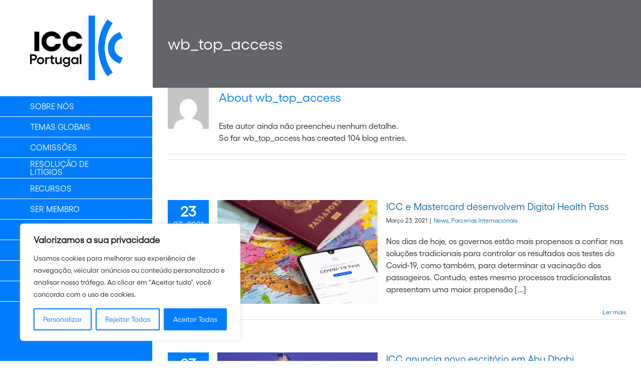

--- FILE ---
content_type: text/html; charset=UTF-8
request_url: https://icc-portugal.com/author/wb_top_access/
body_size: 25482
content:
<!DOCTYPE html>
<html class="avada-html-layout-wide avada-html-header-position-left avada-html-is-archive" lang="pt-pt" prefix="og: http://ogp.me/ns# fb: http://ogp.me/ns/fb#">
<head>
	<meta http-equiv="X-UA-Compatible" content="IE=edge" />
	<meta http-equiv="Content-Type" content="text/html; charset=utf-8"/>
	<meta name="viewport" content="width=device-width, initial-scale=1" />
	<meta name='robots' content='index, follow, max-image-preview:large, max-snippet:-1, max-video-preview:-1' />
<link rel="alternate" hreflang="pt-pt" href="https://icc-portugal.com/author/wb_top_access/" />
<link rel="alternate" hreflang="x-default" href="https://icc-portugal.com/author/wb_top_access/" />

	<!-- This site is optimized with the Yoast SEO plugin v26.5 - https://yoast.com/wordpress/plugins/seo/ -->
	<title>wb_top_access, autor em ICC</title>
	<link rel="canonical" href="https://icc-portugal.com/author/wb_top_access/" />
	<link rel="next" href="https://icc-portugal.com/author/wb_top_access/page/2/" />
	<meta property="og:locale" content="pt_PT" />
	<meta property="og:type" content="profile" />
	<meta property="og:title" content="wb_top_access, autor em ICC" />
	<meta property="og:url" content="https://icc-portugal.com/author/wb_top_access/" />
	<meta property="og:site_name" content="ICC" />
	<meta property="og:image" content="https://secure.gravatar.com/avatar/b858425d2298dfe117b16cc71bbf00094642fb0eba4eb80411efde349541184a?s=500&d=mm&r=g" />
	<meta name="twitter:card" content="summary_large_image" />
	<script type="application/ld+json" class="yoast-schema-graph">{"@context":"https://schema.org","@graph":[{"@type":"ProfilePage","@id":"https://icc-portugal.com/author/wb_top_access/","url":"https://icc-portugal.com/author/wb_top_access/","name":"wb_top_access, autor em ICC","isPartOf":{"@id":"https://icc-portugal.com/#website"},"primaryImageOfPage":{"@id":"https://icc-portugal.com/author/wb_top_access/#primaryimage"},"image":{"@id":"https://icc-portugal.com/author/wb_top_access/#primaryimage"},"thumbnailUrl":"https://icc-portugal.com/wp-content/uploads/2021/03/health-certificate-passport-travel-810x524-1.jpg","breadcrumb":{"@id":"https://icc-portugal.com/author/wb_top_access/#breadcrumb"},"inLanguage":"pt-PT","potentialAction":[{"@type":"ReadAction","target":["https://icc-portugal.com/author/wb_top_access/"]}]},{"@type":"ImageObject","inLanguage":"pt-PT","@id":"https://icc-portugal.com/author/wb_top_access/#primaryimage","url":"https://icc-portugal.com/wp-content/uploads/2021/03/health-certificate-passport-travel-810x524-1.jpg","contentUrl":"https://icc-portugal.com/wp-content/uploads/2021/03/health-certificate-passport-travel-810x524-1.jpg","width":810,"height":524},{"@type":"BreadcrumbList","@id":"https://icc-portugal.com/author/wb_top_access/#breadcrumb","itemListElement":[{"@type":"ListItem","position":1,"name":"Início","item":"https://icc-portugal.com/"},{"@type":"ListItem","position":2,"name":"Arquivo de wb_top_access"}]},{"@type":"WebSite","@id":"https://icc-portugal.com/#website","url":"https://icc-portugal.com/","name":"ICC","description":"A International Chamber of Commerce é a voz do mundo empresarial e considera a economia global como uma força para o crescimento económico em todo o mundo.","potentialAction":[{"@type":"SearchAction","target":{"@type":"EntryPoint","urlTemplate":"https://icc-portugal.com/?s={search_term_string}"},"query-input":{"@type":"PropertyValueSpecification","valueRequired":true,"valueName":"search_term_string"}}],"inLanguage":"pt-PT"},{"@type":"Person","@id":"https://icc-portugal.com/#/schema/person/20ad505c29c687db7bec82ae02833690","name":"wb_top_access","image":{"@type":"ImageObject","inLanguage":"pt-PT","@id":"https://icc-portugal.com/#/schema/person/image/","url":"https://secure.gravatar.com/avatar/b858425d2298dfe117b16cc71bbf00094642fb0eba4eb80411efde349541184a?s=96&d=mm&r=g","contentUrl":"https://secure.gravatar.com/avatar/b858425d2298dfe117b16cc71bbf00094642fb0eba4eb80411efde349541184a?s=96&d=mm&r=g","caption":"wb_top_access"},"sameAs":["https://icc-portugal.com"],"mainEntityOfPage":{"@id":"https://icc-portugal.com/author/wb_top_access/"}}]}</script>
	<!-- / Yoast SEO plugin. -->


<link rel="alternate" type="text/calendar" title="ICC &raquo; Feed iCal" href="https://icc-portugal.com/eventos/?ical=1" />
		
		
		
								
		<meta property="og:locale" content="pt_PT"/>
		<meta property="og:type" content="profile"/>
		<meta property="og:site_name" content="ICC"/>
		<meta property="og:title" content="wb_top_access, Author at ICC"/>
				<meta property="og:url" content="https://icc-portugal.com/icc-mastercard-desenvolvem-digital-health-pass/"/>
						<meta property="og:image" content="https://icc-portugal.com/wp-content/uploads/2021/03/health-certificate-passport-travel-810x524-1.jpg"/>
		<meta property="og:image:width" content="810"/>
		<meta property="og:image:height" content="524"/>
		<meta property="og:image:type" content="image/jpeg"/>
				<style id='wp-img-auto-sizes-contain-inline-css' type='text/css'>
img:is([sizes=auto i],[sizes^="auto," i]){contain-intrinsic-size:3000px 1500px}
/*# sourceURL=wp-img-auto-sizes-contain-inline-css */
</style>
<style id='wp-emoji-styles-inline-css' type='text/css'>

	img.wp-smiley, img.emoji {
		display: inline !important;
		border: none !important;
		box-shadow: none !important;
		height: 1em !important;
		width: 1em !important;
		margin: 0 0.07em !important;
		vertical-align: -0.1em !important;
		background: none !important;
		padding: 0 !important;
	}
/*# sourceURL=wp-emoji-styles-inline-css */
</style>
<link rel='stylesheet' id='daepl-css' href='https://icc-portugal.com/wp-content/plugins/dae-plus/css/dae.css?ver=1680369761' type='text/css' media='all' />
<link rel='stylesheet' id='dae-download-css' href='https://icc-portugal.com/wp-content/plugins/download-after-email/css/download.css?ver=1756979719' type='text/css' media='all' />
<link rel='stylesheet' id='dashicons-css' href='https://icc-portugal.com/wp-includes/css/dashicons.min.css?ver=6.9' type='text/css' media='all' />
<link rel='stylesheet' id='dae-fa-css' href='https://icc-portugal.com/wp-content/plugins/download-after-email/css/all.css?ver=6.9' type='text/css' media='all' />
<link rel='stylesheet' id='egoi-for-wp-css' href='https://icc-portugal.com/wp-content/plugins/smart-marketing-for-wp/public/css/egoi-for-wp-public.css?ver=5.1.06' type='text/css' media='' />
<style id='woocommerce-inline-inline-css' type='text/css'>
.woocommerce form .form-row .required { visibility: visible; }
/*# sourceURL=woocommerce-inline-inline-css */
</style>
<link rel='stylesheet' id='fusion-dynamic-css-css' href='https://icc-portugal.com/wp-content/uploads/fusion-styles/8de53b2c9963272c7c9361bdc8abac7e.min.css?ver=3.14' type='text/css' media='all' />
<script type="text/javascript" id="canvas-loader-js-extra">
/* <![CDATA[ */
var egoi_config_ajax_object_core = {"ajax_url":"https://icc-portugal.com/wp-admin/admin-ajax.php","ajax_nonce":"1afaba1a7c"};
//# sourceURL=canvas-loader-js-extra
/* ]]> */
</script>
<script type="text/javascript" src="https://icc-portugal.com/wp-content/plugins/smart-marketing-for-wp/admin/js/egoi-for-wp-canvas.js?ver=5.1.06" id="canvas-loader-js"></script>
<script type="text/javascript" src="https://icc-portugal.com/wp-includes/js/jquery/jquery.min.js?ver=3.7.1" id="jquery-core-js"></script>
<script type="text/javascript" id="cookie-law-info-js-extra">
/* <![CDATA[ */
var _ckyConfig = {"_ipData":[],"_assetsURL":"https://icc-portugal.com/wp-content/plugins/cookie-law-info/lite/frontend/images/","_publicURL":"https://icc-portugal.com","_expiry":"365","_categories":[{"name":"Necess\u00e1rias","slug":"necessary","isNecessary":true,"ccpaDoNotSell":true,"cookies":[],"active":true,"defaultConsent":{"gdpr":true,"ccpa":true}},{"name":"Funcionais","slug":"functional","isNecessary":false,"ccpaDoNotSell":true,"cookies":[{"cookieID":"player","domain":".vimeo.com","provider":""},{"cookieID":"vuid","domain":".vimeo.com","provider":""},{"cookieID":"CONSENT","domain":".youtube.com","provider":""},{"cookieID":"YSC","domain":".youtube.com","provider":""}],"active":true,"defaultConsent":{"gdpr":false,"ccpa":false}},{"name":"Analytics","slug":"analytics","isNecessary":false,"ccpaDoNotSell":true,"cookies":[],"active":true,"defaultConsent":{"gdpr":false,"ccpa":false}},{"name":"Desempenho","slug":"performance","isNecessary":false,"ccpaDoNotSell":true,"cookies":[],"active":true,"defaultConsent":{"gdpr":false,"ccpa":false}},{"name":"Publicidade","slug":"advertisement","isNecessary":false,"ccpaDoNotSell":true,"cookies":[{"cookieID":"NID","domain":".google.com","provider":""},{"cookieID":"IDE","domain":".doubleclick.net","provider":""},{"cookieID":"fr","domain":".facebook.com","provider":""}],"active":true,"defaultConsent":{"gdpr":false,"ccpa":false}}],"_activeLaw":"gdpr","_rootDomain":"","_block":"1","_showBanner":"1","_bannerConfig":{"settings":{"type":"box","preferenceCenterType":"popup","position":"bottom-left","applicableLaw":"gdpr"},"behaviours":{"reloadBannerOnAccept":false,"loadAnalyticsByDefault":false,"animations":{"onLoad":"animate","onHide":"sticky"}},"config":{"revisitConsent":{"status":true,"tag":"revisit-consent","position":"bottom-left","meta":{"url":"#"},"styles":{"background-color":"#007DFF"},"elements":{"title":{"type":"text","tag":"revisit-consent-title","status":true,"styles":{"color":"#0056a7"}}}},"preferenceCenter":{"toggle":{"status":true,"tag":"detail-category-toggle","type":"toggle","states":{"active":{"styles":{"background-color":"#1863DC"}},"inactive":{"styles":{"background-color":"#D0D5D2"}}}}},"categoryPreview":{"status":false,"toggle":{"status":true,"tag":"detail-category-preview-toggle","type":"toggle","states":{"active":{"styles":{"background-color":"#1863DC"}},"inactive":{"styles":{"background-color":"#D0D5D2"}}}}},"videoPlaceholder":{"status":true,"styles":{"background-color":"#000000","border-color":"#000000","color":"#ffffff"}},"readMore":{"status":false,"tag":"readmore-button","type":"link","meta":{"noFollow":true,"newTab":true},"styles":{"color":"#007DFF","background-color":"transparent","border-color":"transparent"}},"showMore":{"status":true,"tag":"show-desc-button","type":"button","styles":{"color":"#1863DC"}},"showLess":{"status":true,"tag":"hide-desc-button","type":"button","styles":{"color":"#1863DC"}},"alwaysActive":{"status":true,"tag":"always-active","styles":{"color":"#008000"}},"manualLinks":{"status":true,"tag":"manual-links","type":"link","styles":{"color":"#1863DC"}},"auditTable":{"status":true},"optOption":{"status":true,"toggle":{"status":true,"tag":"optout-option-toggle","type":"toggle","states":{"active":{"styles":{"background-color":"#1863dc"}},"inactive":{"styles":{"background-color":"#FFFFFF"}}}}}}},"_version":"3.3.8","_logConsent":"1","_tags":[{"tag":"accept-button","styles":{"color":"#FFFFFF","background-color":"#007DFF","border-color":"#007DFF"}},{"tag":"reject-button","styles":{"color":"#007DFF","background-color":"transparent","border-color":"#007DFF"}},{"tag":"settings-button","styles":{"color":"#007DFF","background-color":"transparent","border-color":"#007DFF"}},{"tag":"readmore-button","styles":{"color":"#007DFF","background-color":"transparent","border-color":"transparent"}},{"tag":"donotsell-button","styles":{"color":"#1863DC","background-color":"transparent","border-color":"transparent"}},{"tag":"show-desc-button","styles":{"color":"#1863DC"}},{"tag":"hide-desc-button","styles":{"color":"#1863DC"}},{"tag":"cky-always-active","styles":[]},{"tag":"cky-link","styles":[]},{"tag":"accept-button","styles":{"color":"#FFFFFF","background-color":"#007DFF","border-color":"#007DFF"}},{"tag":"revisit-consent","styles":{"background-color":"#007DFF"}}],"_shortCodes":[{"key":"cky_readmore","content":"\u003Ca href=\"#\" class=\"cky-policy\" aria-label=\"Pol\u00edtica de Cookies\" target=\"_blank\" rel=\"noopener\" data-cky-tag=\"readmore-button\"\u003EPol\u00edtica de Cookies\u003C/a\u003E","tag":"readmore-button","status":false,"attributes":{"rel":"nofollow","target":"_blank"}},{"key":"cky_show_desc","content":"\u003Cbutton class=\"cky-show-desc-btn\" data-cky-tag=\"show-desc-button\" aria-label=\"Mostrar mais\"\u003EMostrar mais\u003C/button\u003E","tag":"show-desc-button","status":true,"attributes":[]},{"key":"cky_hide_desc","content":"\u003Cbutton class=\"cky-show-desc-btn\" data-cky-tag=\"hide-desc-button\" aria-label=\"Mostrar menos\"\u003EMostrar menos\u003C/button\u003E","tag":"hide-desc-button","status":true,"attributes":[]},{"key":"cky_optout_show_desc","content":"[cky_optout_show_desc]","tag":"optout-show-desc-button","status":true,"attributes":[]},{"key":"cky_optout_hide_desc","content":"[cky_optout_hide_desc]","tag":"optout-hide-desc-button","status":true,"attributes":[]},{"key":"cky_category_toggle_label","content":"[cky_{{status}}_category_label] [cky_preference_{{category_slug}}_title]","tag":"","status":true,"attributes":[]},{"key":"cky_enable_category_label","content":"Enable","tag":"","status":true,"attributes":[]},{"key":"cky_disable_category_label","content":"Disable","tag":"","status":true,"attributes":[]},{"key":"cky_video_placeholder","content":"\u003Cdiv class=\"video-placeholder-normal\" data-cky-tag=\"video-placeholder\" id=\"[UNIQUEID]\"\u003E\u003Cp class=\"video-placeholder-text-normal\" data-cky-tag=\"placeholder-title\"\u003EPor favor aceite as cookies para aceder ao conte\u00fado\u003C/p\u003E\u003C/div\u003E","tag":"","status":true,"attributes":[]},{"key":"cky_enable_optout_label","content":"Enable","tag":"","status":true,"attributes":[]},{"key":"cky_disable_optout_label","content":"Disable","tag":"","status":true,"attributes":[]},{"key":"cky_optout_toggle_label","content":"[cky_{{status}}_optout_label] [cky_optout_option_title]","tag":"","status":true,"attributes":[]},{"key":"cky_optout_option_title","content":"Do Not Sell or Share My Personal Information","tag":"","status":true,"attributes":[]},{"key":"cky_optout_close_label","content":"Close","tag":"","status":true,"attributes":[]},{"key":"cky_preference_close_label","content":"Close","tag":"","status":true,"attributes":[]}],"_rtl":"","_language":"en","_providersToBlock":[]};
var _ckyStyles = {"css":".cky-overlay{background: #000000; opacity: 0.4; position: fixed; top: 0; left: 0; width: 100%; height: 100%; z-index: 99999999;}.cky-hide{display: none;}.cky-btn-revisit-wrapper{display: flex; align-items: center; justify-content: center; background: #0056a7; width: 45px; height: 45px; border-radius: 50%; position: fixed; z-index: 999999; cursor: pointer;}.cky-revisit-bottom-left{bottom: 15px; left: 15px;}.cky-revisit-bottom-right{bottom: 15px; right: 15px;}.cky-btn-revisit-wrapper .cky-btn-revisit{display: flex; align-items: center; justify-content: center; background: none; border: none; cursor: pointer; position: relative; margin: 0; padding: 0;}.cky-btn-revisit-wrapper .cky-btn-revisit img{max-width: fit-content; margin: 0; height: 30px; width: 30px;}.cky-revisit-bottom-left:hover::before{content: attr(data-tooltip); position: absolute; background: #4e4b66; color: #ffffff; left: calc(100% + 7px); font-size: 12px; line-height: 16px; width: max-content; padding: 4px 8px; border-radius: 4px;}.cky-revisit-bottom-left:hover::after{position: absolute; content: \"\"; border: 5px solid transparent; left: calc(100% + 2px); border-left-width: 0; border-right-color: #4e4b66;}.cky-revisit-bottom-right:hover::before{content: attr(data-tooltip); position: absolute; background: #4e4b66; color: #ffffff; right: calc(100% + 7px); font-size: 12px; line-height: 16px; width: max-content; padding: 4px 8px; border-radius: 4px;}.cky-revisit-bottom-right:hover::after{position: absolute; content: \"\"; border: 5px solid transparent; right: calc(100% + 2px); border-right-width: 0; border-left-color: #4e4b66;}.cky-revisit-hide{display: none;}.cky-consent-container{position: fixed; width: 440px; box-sizing: border-box; z-index: 9999999; border-radius: 6px;}.cky-consent-container .cky-consent-bar{background: #ffffff; border: 1px solid; padding: 20px 26px; box-shadow: 0 -1px 10px 0 #acabab4d; border-radius: 6px;}.cky-box-bottom-left{bottom: 40px; left: 40px;}.cky-box-bottom-right{bottom: 40px; right: 40px;}.cky-box-top-left{top: 40px; left: 40px;}.cky-box-top-right{top: 40px; right: 40px;}.cky-custom-brand-logo-wrapper .cky-custom-brand-logo{width: 100px; height: auto; margin: 0 0 12px 0;}.cky-notice .cky-title{color: #212121; font-weight: 700; font-size: 18px; line-height: 24px; margin: 0 0 12px 0;}.cky-notice-des *,.cky-preference-content-wrapper *,.cky-accordion-header-des *,.cky-gpc-wrapper .cky-gpc-desc *{font-size: 14px;}.cky-notice-des{color: #212121; font-size: 14px; line-height: 24px; font-weight: 400;}.cky-notice-des img{height: 25px; width: 25px;}.cky-consent-bar .cky-notice-des p,.cky-gpc-wrapper .cky-gpc-desc p,.cky-preference-body-wrapper .cky-preference-content-wrapper p,.cky-accordion-header-wrapper .cky-accordion-header-des p,.cky-cookie-des-table li div:last-child p{color: inherit; margin-top: 0; overflow-wrap: break-word;}.cky-notice-des P:last-child,.cky-preference-content-wrapper p:last-child,.cky-cookie-des-table li div:last-child p:last-child,.cky-gpc-wrapper .cky-gpc-desc p:last-child{margin-bottom: 0;}.cky-notice-des a.cky-policy,.cky-notice-des button.cky-policy{font-size: 14px; color: #1863dc; white-space: nowrap; cursor: pointer; background: transparent; border: 1px solid; text-decoration: underline;}.cky-notice-des button.cky-policy{padding: 0;}.cky-notice-des a.cky-policy:focus-visible,.cky-notice-des button.cky-policy:focus-visible,.cky-preference-content-wrapper .cky-show-desc-btn:focus-visible,.cky-accordion-header .cky-accordion-btn:focus-visible,.cky-preference-header .cky-btn-close:focus-visible,.cky-switch input[type=\"checkbox\"]:focus-visible,.cky-footer-wrapper a:focus-visible,.cky-btn:focus-visible{outline: 2px solid #1863dc; outline-offset: 2px;}.cky-btn:focus:not(:focus-visible),.cky-accordion-header .cky-accordion-btn:focus:not(:focus-visible),.cky-preference-content-wrapper .cky-show-desc-btn:focus:not(:focus-visible),.cky-btn-revisit-wrapper .cky-btn-revisit:focus:not(:focus-visible),.cky-preference-header .cky-btn-close:focus:not(:focus-visible),.cky-consent-bar .cky-banner-btn-close:focus:not(:focus-visible){outline: 0;}button.cky-show-desc-btn:not(:hover):not(:active){color: #1863dc; background: transparent;}button.cky-accordion-btn:not(:hover):not(:active),button.cky-banner-btn-close:not(:hover):not(:active),button.cky-btn-revisit:not(:hover):not(:active),button.cky-btn-close:not(:hover):not(:active){background: transparent;}.cky-consent-bar button:hover,.cky-modal.cky-modal-open button:hover,.cky-consent-bar button:focus,.cky-modal.cky-modal-open button:focus{text-decoration: none;}.cky-notice-btn-wrapper{display: flex; justify-content: flex-start; align-items: center; flex-wrap: wrap; margin-top: 16px;}.cky-notice-btn-wrapper .cky-btn{text-shadow: none; box-shadow: none;}.cky-btn{flex: auto; max-width: 100%; font-size: 14px; font-family: inherit; line-height: 24px; padding: 8px; font-weight: 500; margin: 0 8px 0 0; border-radius: 2px; cursor: pointer; text-align: center; text-transform: none; min-height: 0;}.cky-btn:hover{opacity: 0.8;}.cky-btn-customize{color: #1863dc; background: transparent; border: 2px solid #1863dc;}.cky-btn-reject{color: #1863dc; background: transparent; border: 2px solid #1863dc;}.cky-btn-accept{background: #1863dc; color: #ffffff; border: 2px solid #1863dc;}.cky-btn:last-child{margin-right: 0;}@media (max-width: 576px){.cky-box-bottom-left{bottom: 0; left: 0;}.cky-box-bottom-right{bottom: 0; right: 0;}.cky-box-top-left{top: 0; left: 0;}.cky-box-top-right{top: 0; right: 0;}}@media (max-height: 480px){.cky-consent-container{max-height: 100vh;overflow-y: scroll}.cky-notice-des{max-height: unset !important;overflow-y: unset !important}.cky-preference-center{height: 100vh;overflow: auto !important}.cky-preference-center .cky-preference-body-wrapper{overflow: unset}}@media (max-width: 440px){.cky-box-bottom-left, .cky-box-bottom-right, .cky-box-top-left, .cky-box-top-right{width: 100%; max-width: 100%;}.cky-consent-container .cky-consent-bar{padding: 20px 0;}.cky-custom-brand-logo-wrapper, .cky-notice .cky-title, .cky-notice-des, .cky-notice-btn-wrapper{padding: 0 24px;}.cky-notice-des{max-height: 40vh; overflow-y: scroll;}.cky-notice-btn-wrapper{flex-direction: column; margin-top: 0;}.cky-btn{width: 100%; margin: 10px 0 0 0;}.cky-notice-btn-wrapper .cky-btn-customize{order: 2;}.cky-notice-btn-wrapper .cky-btn-reject{order: 3;}.cky-notice-btn-wrapper .cky-btn-accept{order: 1; margin-top: 16px;}}@media (max-width: 352px){.cky-notice .cky-title{font-size: 16px;}.cky-notice-des *{font-size: 12px;}.cky-notice-des, .cky-btn{font-size: 12px;}}.cky-modal.cky-modal-open{display: flex; visibility: visible; -webkit-transform: translate(-50%, -50%); -moz-transform: translate(-50%, -50%); -ms-transform: translate(-50%, -50%); -o-transform: translate(-50%, -50%); transform: translate(-50%, -50%); top: 50%; left: 50%; transition: all 1s ease;}.cky-modal{box-shadow: 0 32px 68px rgba(0, 0, 0, 0.3); margin: 0 auto; position: fixed; max-width: 100%; background: #ffffff; top: 50%; box-sizing: border-box; border-radius: 6px; z-index: 999999999; color: #212121; -webkit-transform: translate(-50%, 100%); -moz-transform: translate(-50%, 100%); -ms-transform: translate(-50%, 100%); -o-transform: translate(-50%, 100%); transform: translate(-50%, 100%); visibility: hidden; transition: all 0s ease;}.cky-preference-center{max-height: 79vh; overflow: hidden; width: 845px; overflow: hidden; flex: 1 1 0; display: flex; flex-direction: column; border-radius: 6px;}.cky-preference-header{display: flex; align-items: center; justify-content: space-between; padding: 22px 24px; border-bottom: 1px solid;}.cky-preference-header .cky-preference-title{font-size: 18px; font-weight: 700; line-height: 24px;}.cky-preference-header .cky-btn-close{margin: 0; cursor: pointer; vertical-align: middle; padding: 0; background: none; border: none; width: 24px; height: 24px; min-height: 0; line-height: 0; text-shadow: none; box-shadow: none;}.cky-preference-header .cky-btn-close img{margin: 0; height: 10px; width: 10px;}.cky-preference-body-wrapper{padding: 0 24px; flex: 1; overflow: auto; box-sizing: border-box;}.cky-preference-content-wrapper,.cky-gpc-wrapper .cky-gpc-desc{font-size: 14px; line-height: 24px; font-weight: 400; padding: 12px 0;}.cky-preference-content-wrapper{border-bottom: 1px solid;}.cky-preference-content-wrapper img{height: 25px; width: 25px;}.cky-preference-content-wrapper .cky-show-desc-btn{font-size: 14px; font-family: inherit; color: #1863dc; text-decoration: none; line-height: 24px; padding: 0; margin: 0; white-space: nowrap; cursor: pointer; background: transparent; border-color: transparent; text-transform: none; min-height: 0; text-shadow: none; box-shadow: none;}.cky-accordion-wrapper{margin-bottom: 10px;}.cky-accordion{border-bottom: 1px solid;}.cky-accordion:last-child{border-bottom: none;}.cky-accordion .cky-accordion-item{display: flex; margin-top: 10px;}.cky-accordion .cky-accordion-body{display: none;}.cky-accordion.cky-accordion-active .cky-accordion-body{display: block; padding: 0 22px; margin-bottom: 16px;}.cky-accordion-header-wrapper{cursor: pointer; width: 100%;}.cky-accordion-item .cky-accordion-header{display: flex; justify-content: space-between; align-items: center;}.cky-accordion-header .cky-accordion-btn{font-size: 16px; font-family: inherit; color: #212121; line-height: 24px; background: none; border: none; font-weight: 700; padding: 0; margin: 0; cursor: pointer; text-transform: none; min-height: 0; text-shadow: none; box-shadow: none;}.cky-accordion-header .cky-always-active{color: #008000; font-weight: 600; line-height: 24px; font-size: 14px;}.cky-accordion-header-des{font-size: 14px; line-height: 24px; margin: 10px 0 16px 0;}.cky-accordion-chevron{margin-right: 22px; position: relative; cursor: pointer;}.cky-accordion-chevron-hide{display: none;}.cky-accordion .cky-accordion-chevron i::before{content: \"\"; position: absolute; border-right: 1.4px solid; border-bottom: 1.4px solid; border-color: inherit; height: 6px; width: 6px; -webkit-transform: rotate(-45deg); -moz-transform: rotate(-45deg); -ms-transform: rotate(-45deg); -o-transform: rotate(-45deg); transform: rotate(-45deg); transition: all 0.2s ease-in-out; top: 8px;}.cky-accordion.cky-accordion-active .cky-accordion-chevron i::before{-webkit-transform: rotate(45deg); -moz-transform: rotate(45deg); -ms-transform: rotate(45deg); -o-transform: rotate(45deg); transform: rotate(45deg);}.cky-audit-table{background: #f4f4f4; border-radius: 6px;}.cky-audit-table .cky-empty-cookies-text{color: inherit; font-size: 12px; line-height: 24px; margin: 0; padding: 10px;}.cky-audit-table .cky-cookie-des-table{font-size: 12px; line-height: 24px; font-weight: normal; padding: 15px 10px; border-bottom: 1px solid; border-bottom-color: inherit; margin: 0;}.cky-audit-table .cky-cookie-des-table:last-child{border-bottom: none;}.cky-audit-table .cky-cookie-des-table li{list-style-type: none; display: flex; padding: 3px 0;}.cky-audit-table .cky-cookie-des-table li:first-child{padding-top: 0;}.cky-cookie-des-table li div:first-child{width: 100px; font-weight: 600; word-break: break-word; word-wrap: break-word;}.cky-cookie-des-table li div:last-child{flex: 1; word-break: break-word; word-wrap: break-word; margin-left: 8px;}.cky-footer-shadow{display: block; width: 100%; height: 40px; background: linear-gradient(180deg, rgba(255, 255, 255, 0) 0%, #ffffff 100%); position: absolute; bottom: calc(100% - 1px);}.cky-footer-wrapper{position: relative;}.cky-prefrence-btn-wrapper{display: flex; flex-wrap: wrap; align-items: center; justify-content: center; padding: 22px 24px; border-top: 1px solid;}.cky-prefrence-btn-wrapper .cky-btn{flex: auto; max-width: 100%; text-shadow: none; box-shadow: none;}.cky-btn-preferences{color: #1863dc; background: transparent; border: 2px solid #1863dc;}.cky-preference-header,.cky-preference-body-wrapper,.cky-preference-content-wrapper,.cky-accordion-wrapper,.cky-accordion,.cky-accordion-wrapper,.cky-footer-wrapper,.cky-prefrence-btn-wrapper{border-color: inherit;}@media (max-width: 845px){.cky-modal{max-width: calc(100% - 16px);}}@media (max-width: 576px){.cky-modal{max-width: 100%;}.cky-preference-center{max-height: 100vh;}.cky-prefrence-btn-wrapper{flex-direction: column;}.cky-accordion.cky-accordion-active .cky-accordion-body{padding-right: 0;}.cky-prefrence-btn-wrapper .cky-btn{width: 100%; margin: 10px 0 0 0;}.cky-prefrence-btn-wrapper .cky-btn-reject{order: 3;}.cky-prefrence-btn-wrapper .cky-btn-accept{order: 1; margin-top: 0;}.cky-prefrence-btn-wrapper .cky-btn-preferences{order: 2;}}@media (max-width: 425px){.cky-accordion-chevron{margin-right: 15px;}.cky-notice-btn-wrapper{margin-top: 0;}.cky-accordion.cky-accordion-active .cky-accordion-body{padding: 0 15px;}}@media (max-width: 352px){.cky-preference-header .cky-preference-title{font-size: 16px;}.cky-preference-header{padding: 16px 24px;}.cky-preference-content-wrapper *, .cky-accordion-header-des *{font-size: 12px;}.cky-preference-content-wrapper, .cky-preference-content-wrapper .cky-show-more, .cky-accordion-header .cky-always-active, .cky-accordion-header-des, .cky-preference-content-wrapper .cky-show-desc-btn, .cky-notice-des a.cky-policy{font-size: 12px;}.cky-accordion-header .cky-accordion-btn{font-size: 14px;}}.cky-switch{display: flex;}.cky-switch input[type=\"checkbox\"]{position: relative; width: 44px; height: 24px; margin: 0; background: #d0d5d2; -webkit-appearance: none; border-radius: 50px; cursor: pointer; outline: 0; border: none; top: 0;}.cky-switch input[type=\"checkbox\"]:checked{background: #1863dc;}.cky-switch input[type=\"checkbox\"]:before{position: absolute; content: \"\"; height: 20px; width: 20px; left: 2px; bottom: 2px; border-radius: 50%; background-color: white; -webkit-transition: 0.4s; transition: 0.4s; margin: 0;}.cky-switch input[type=\"checkbox\"]:after{display: none;}.cky-switch input[type=\"checkbox\"]:checked:before{-webkit-transform: translateX(20px); -ms-transform: translateX(20px); transform: translateX(20px);}@media (max-width: 425px){.cky-switch input[type=\"checkbox\"]{width: 38px; height: 21px;}.cky-switch input[type=\"checkbox\"]:before{height: 17px; width: 17px;}.cky-switch input[type=\"checkbox\"]:checked:before{-webkit-transform: translateX(17px); -ms-transform: translateX(17px); transform: translateX(17px);}}.cky-consent-bar .cky-banner-btn-close{position: absolute; right: 9px; top: 5px; background: none; border: none; cursor: pointer; padding: 0; margin: 0; min-height: 0; line-height: 0; height: 24px; width: 24px; text-shadow: none; box-shadow: none;}.cky-consent-bar .cky-banner-btn-close img{height: 9px; width: 9px; margin: 0;}.cky-notice-group{font-size: 14px; line-height: 24px; font-weight: 400; color: #212121;}.cky-notice-btn-wrapper .cky-btn-do-not-sell{font-size: 14px; line-height: 24px; padding: 6px 0; margin: 0; font-weight: 500; background: none; border-radius: 2px; border: none; cursor: pointer; text-align: left; color: #1863dc; background: transparent; border-color: transparent; box-shadow: none; text-shadow: none;}.cky-consent-bar .cky-banner-btn-close:focus-visible,.cky-notice-btn-wrapper .cky-btn-do-not-sell:focus-visible,.cky-opt-out-btn-wrapper .cky-btn:focus-visible,.cky-opt-out-checkbox-wrapper input[type=\"checkbox\"].cky-opt-out-checkbox:focus-visible{outline: 2px solid #1863dc; outline-offset: 2px;}@media (max-width: 440px){.cky-consent-container{width: 100%;}}@media (max-width: 352px){.cky-notice-des a.cky-policy, .cky-notice-btn-wrapper .cky-btn-do-not-sell{font-size: 12px;}}.cky-opt-out-wrapper{padding: 12px 0;}.cky-opt-out-wrapper .cky-opt-out-checkbox-wrapper{display: flex; align-items: center;}.cky-opt-out-checkbox-wrapper .cky-opt-out-checkbox-label{font-size: 16px; font-weight: 700; line-height: 24px; margin: 0 0 0 12px; cursor: pointer;}.cky-opt-out-checkbox-wrapper input[type=\"checkbox\"].cky-opt-out-checkbox{background-color: #ffffff; border: 1px solid black; width: 20px; height: 18.5px; margin: 0; -webkit-appearance: none; position: relative; display: flex; align-items: center; justify-content: center; border-radius: 2px; cursor: pointer;}.cky-opt-out-checkbox-wrapper input[type=\"checkbox\"].cky-opt-out-checkbox:checked{background-color: #1863dc; border: none;}.cky-opt-out-checkbox-wrapper input[type=\"checkbox\"].cky-opt-out-checkbox:checked::after{left: 6px; bottom: 4px; width: 7px; height: 13px; border: solid #ffffff; border-width: 0 3px 3px 0; border-radius: 2px; -webkit-transform: rotate(45deg); -ms-transform: rotate(45deg); transform: rotate(45deg); content: \"\"; position: absolute; box-sizing: border-box;}.cky-opt-out-checkbox-wrapper.cky-disabled .cky-opt-out-checkbox-label,.cky-opt-out-checkbox-wrapper.cky-disabled input[type=\"checkbox\"].cky-opt-out-checkbox{cursor: no-drop;}.cky-gpc-wrapper{margin: 0 0 0 32px;}.cky-footer-wrapper .cky-opt-out-btn-wrapper{display: flex; flex-wrap: wrap; align-items: center; justify-content: center; padding: 22px 24px;}.cky-opt-out-btn-wrapper .cky-btn{flex: auto; max-width: 100%; text-shadow: none; box-shadow: none;}.cky-opt-out-btn-wrapper .cky-btn-cancel{border: 1px solid #dedfe0; background: transparent; color: #858585;}.cky-opt-out-btn-wrapper .cky-btn-confirm{background: #1863dc; color: #ffffff; border: 1px solid #1863dc;}@media (max-width: 352px){.cky-opt-out-checkbox-wrapper .cky-opt-out-checkbox-label{font-size: 14px;}.cky-gpc-wrapper .cky-gpc-desc, .cky-gpc-wrapper .cky-gpc-desc *{font-size: 12px;}.cky-opt-out-checkbox-wrapper input[type=\"checkbox\"].cky-opt-out-checkbox{width: 16px; height: 16px;}.cky-opt-out-checkbox-wrapper input[type=\"checkbox\"].cky-opt-out-checkbox:checked::after{left: 5px; bottom: 4px; width: 3px; height: 9px;}.cky-gpc-wrapper{margin: 0 0 0 28px;}}.video-placeholder-youtube{background-size: 100% 100%; background-position: center; background-repeat: no-repeat; background-color: #b2b0b059; position: relative; display: flex; align-items: center; justify-content: center; max-width: 100%;}.video-placeholder-text-youtube{text-align: center; align-items: center; padding: 10px 16px; background-color: #000000cc; color: #ffffff; border: 1px solid; border-radius: 2px; cursor: pointer;}.video-placeholder-normal{background-image: url(\"/wp-content/plugins/cookie-law-info/lite/frontend/images/placeholder.svg\"); background-size: 80px; background-position: center; background-repeat: no-repeat; background-color: #b2b0b059; position: relative; display: flex; align-items: flex-end; justify-content: center; max-width: 100%;}.video-placeholder-text-normal{align-items: center; padding: 10px 16px; text-align: center; border: 1px solid; border-radius: 2px; cursor: pointer;}.cky-rtl{direction: rtl; text-align: right;}.cky-rtl .cky-banner-btn-close{left: 9px; right: auto;}.cky-rtl .cky-notice-btn-wrapper .cky-btn:last-child{margin-right: 8px;}.cky-rtl .cky-notice-btn-wrapper .cky-btn:first-child{margin-right: 0;}.cky-rtl .cky-notice-btn-wrapper{margin-left: 0; margin-right: 15px;}.cky-rtl .cky-prefrence-btn-wrapper .cky-btn{margin-right: 8px;}.cky-rtl .cky-prefrence-btn-wrapper .cky-btn:first-child{margin-right: 0;}.cky-rtl .cky-accordion .cky-accordion-chevron i::before{border: none; border-left: 1.4px solid; border-top: 1.4px solid; left: 12px;}.cky-rtl .cky-accordion.cky-accordion-active .cky-accordion-chevron i::before{-webkit-transform: rotate(-135deg); -moz-transform: rotate(-135deg); -ms-transform: rotate(-135deg); -o-transform: rotate(-135deg); transform: rotate(-135deg);}@media (max-width: 768px){.cky-rtl .cky-notice-btn-wrapper{margin-right: 0;}}@media (max-width: 576px){.cky-rtl .cky-notice-btn-wrapper .cky-btn:last-child{margin-right: 0;}.cky-rtl .cky-prefrence-btn-wrapper .cky-btn{margin-right: 0;}.cky-rtl .cky-accordion.cky-accordion-active .cky-accordion-body{padding: 0 22px 0 0;}}@media (max-width: 425px){.cky-rtl .cky-accordion.cky-accordion-active .cky-accordion-body{padding: 0 15px 0 0;}}.cky-rtl .cky-opt-out-btn-wrapper .cky-btn{margin-right: 12px;}.cky-rtl .cky-opt-out-btn-wrapper .cky-btn:first-child{margin-right: 0;}.cky-rtl .cky-opt-out-checkbox-wrapper .cky-opt-out-checkbox-label{margin: 0 12px 0 0;}"};
//# sourceURL=cookie-law-info-js-extra
/* ]]> */
</script>
<script type="text/javascript" src="https://icc-portugal.com/wp-content/plugins/cookie-law-info/lite/frontend/js/script.min.js?ver=3.3.8" id="cookie-law-info-js"></script>
<script type="text/javascript" id="asenha-public-js-extra">
/* <![CDATA[ */
var phpVars = {"externalPermalinksEnabled":"1"};
//# sourceURL=asenha-public-js-extra
/* ]]> */
</script>
<script type="text/javascript" src="https://icc-portugal.com/wp-content/plugins/admin-site-enhancements/assets/js/external-permalinks.js?ver=8.1.1" id="asenha-public-js"></script>
<script type="text/javascript" src="https://icc-portugal.com/wp-content/plugins/woocommerce/assets/js/jquery-blockui/jquery.blockUI.min.js?ver=2.7.0-wc.10.4.3" id="wc-jquery-blockui-js" defer="defer" data-wp-strategy="defer"></script>
<script type="text/javascript" id="wc-add-to-cart-js-extra">
/* <![CDATA[ */
var wc_add_to_cart_params = {"ajax_url":"/wp-admin/admin-ajax.php","wc_ajax_url":"/?wc-ajax=%%endpoint%%","i18n_view_cart":"Ver carrinho","cart_url":"https://icc-portugal.com/cart/","is_cart":"","cart_redirect_after_add":"no"};
//# sourceURL=wc-add-to-cart-js-extra
/* ]]> */
</script>
<script type="text/javascript" src="https://icc-portugal.com/wp-content/plugins/woocommerce/assets/js/frontend/add-to-cart.min.js?ver=10.4.3" id="wc-add-to-cart-js" defer="defer" data-wp-strategy="defer"></script>
<script type="text/javascript" src="https://icc-portugal.com/wp-content/plugins/woocommerce/assets/js/js-cookie/js.cookie.min.js?ver=2.1.4-wc.10.4.3" id="wc-js-cookie-js" defer="defer" data-wp-strategy="defer"></script>
<script type="text/javascript" id="woocommerce-js-extra">
/* <![CDATA[ */
var woocommerce_params = {"ajax_url":"/wp-admin/admin-ajax.php","wc_ajax_url":"/?wc-ajax=%%endpoint%%","i18n_password_show":"Show password","i18n_password_hide":"Hide password"};
//# sourceURL=woocommerce-js-extra
/* ]]> */
</script>
<script type="text/javascript" src="https://icc-portugal.com/wp-content/plugins/woocommerce/assets/js/frontend/woocommerce.min.js?ver=10.4.3" id="woocommerce-js" defer="defer" data-wp-strategy="defer"></script>
<meta name="generator" content="WordPress 6.9" />
<meta name="generator" content="WooCommerce 10.4.3" />
<style id="cky-style-inline">[data-cky-tag]{visibility:hidden;}</style><meta name="generator" content="WPML ver:4.8.6 stt:1,41;" />
<meta name="et-api-version" content="v1"><meta name="et-api-origin" content="https://icc-portugal.com"><link rel="https://theeventscalendar.com/" href="https://icc-portugal.com/wp-json/tribe/tickets/v1/" /><meta name="tec-api-version" content="v1"><meta name="tec-api-origin" content="https://icc-portugal.com"><link rel="alternate" href="https://icc-portugal.com/wp-json/tribe/events/v1/" /><style type="text/css" id="css-fb-visibility">@media screen and (max-width: 640px){.fusion-no-small-visibility{display:none !important;}body .sm-text-align-center{text-align:center !important;}body .sm-text-align-left{text-align:left !important;}body .sm-text-align-right{text-align:right !important;}body .sm-text-align-justify{text-align:justify !important;}body .sm-flex-align-center{justify-content:center !important;}body .sm-flex-align-flex-start{justify-content:flex-start !important;}body .sm-flex-align-flex-end{justify-content:flex-end !important;}body .sm-mx-auto{margin-left:auto !important;margin-right:auto !important;}body .sm-ml-auto{margin-left:auto !important;}body .sm-mr-auto{margin-right:auto !important;}body .fusion-absolute-position-small{position:absolute;top:auto;width:100%;}.awb-sticky.awb-sticky-small{ position: sticky; top: var(--awb-sticky-offset,0); }}@media screen and (min-width: 641px) and (max-width: 1024px){.fusion-no-medium-visibility{display:none !important;}body .md-text-align-center{text-align:center !important;}body .md-text-align-left{text-align:left !important;}body .md-text-align-right{text-align:right !important;}body .md-text-align-justify{text-align:justify !important;}body .md-flex-align-center{justify-content:center !important;}body .md-flex-align-flex-start{justify-content:flex-start !important;}body .md-flex-align-flex-end{justify-content:flex-end !important;}body .md-mx-auto{margin-left:auto !important;margin-right:auto !important;}body .md-ml-auto{margin-left:auto !important;}body .md-mr-auto{margin-right:auto !important;}body .fusion-absolute-position-medium{position:absolute;top:auto;width:100%;}.awb-sticky.awb-sticky-medium{ position: sticky; top: var(--awb-sticky-offset,0); }}@media screen and (min-width: 1025px){.fusion-no-large-visibility{display:none !important;}body .lg-text-align-center{text-align:center !important;}body .lg-text-align-left{text-align:left !important;}body .lg-text-align-right{text-align:right !important;}body .lg-text-align-justify{text-align:justify !important;}body .lg-flex-align-center{justify-content:center !important;}body .lg-flex-align-flex-start{justify-content:flex-start !important;}body .lg-flex-align-flex-end{justify-content:flex-end !important;}body .lg-mx-auto{margin-left:auto !important;margin-right:auto !important;}body .lg-ml-auto{margin-left:auto !important;}body .lg-mr-auto{margin-right:auto !important;}body .fusion-absolute-position-large{position:absolute;top:auto;width:100%;}.awb-sticky.awb-sticky-large{ position: sticky; top: var(--awb-sticky-offset,0); }}</style>	<noscript><style>.woocommerce-product-gallery{ opacity: 1 !important; }</style></noscript>
	<style type="text/css" id="custom-background-css">
body.custom-background { background-color: #007dff; }
</style>
	<meta name="generator" content="Powered by Slider Revolution 6.7.40 - responsive, Mobile-Friendly Slider Plugin for WordPress with comfortable drag and drop interface." />
<link rel="icon" href="https://icc-portugal.com/wp-content/uploads/2023/07/cropped-favicon_icc-32x32.png" sizes="32x32" />
<link rel="icon" href="https://icc-portugal.com/wp-content/uploads/2023/07/cropped-favicon_icc-192x192.png" sizes="192x192" />
<link rel="apple-touch-icon" href="https://icc-portugal.com/wp-content/uploads/2023/07/cropped-favicon_icc-180x180.png" />
<meta name="msapplication-TileImage" content="https://icc-portugal.com/wp-content/uploads/2023/07/cropped-favicon_icc-270x270.png" />
<script>function setREVStartSize(e){
			//window.requestAnimationFrame(function() {
				window.RSIW = window.RSIW===undefined ? window.innerWidth : window.RSIW;
				window.RSIH = window.RSIH===undefined ? window.innerHeight : window.RSIH;
				try {
					var pw = document.getElementById(e.c).parentNode.offsetWidth,
						newh;
					pw = pw===0 || isNaN(pw) || (e.l=="fullwidth" || e.layout=="fullwidth") ? window.RSIW : pw;
					e.tabw = e.tabw===undefined ? 0 : parseInt(e.tabw);
					e.thumbw = e.thumbw===undefined ? 0 : parseInt(e.thumbw);
					e.tabh = e.tabh===undefined ? 0 : parseInt(e.tabh);
					e.thumbh = e.thumbh===undefined ? 0 : parseInt(e.thumbh);
					e.tabhide = e.tabhide===undefined ? 0 : parseInt(e.tabhide);
					e.thumbhide = e.thumbhide===undefined ? 0 : parseInt(e.thumbhide);
					e.mh = e.mh===undefined || e.mh=="" || e.mh==="auto" ? 0 : parseInt(e.mh,0);
					if(e.layout==="fullscreen" || e.l==="fullscreen")
						newh = Math.max(e.mh,window.RSIH);
					else{
						e.gw = Array.isArray(e.gw) ? e.gw : [e.gw];
						for (var i in e.rl) if (e.gw[i]===undefined || e.gw[i]===0) e.gw[i] = e.gw[i-1];
						e.gh = e.el===undefined || e.el==="" || (Array.isArray(e.el) && e.el.length==0)? e.gh : e.el;
						e.gh = Array.isArray(e.gh) ? e.gh : [e.gh];
						for (var i in e.rl) if (e.gh[i]===undefined || e.gh[i]===0) e.gh[i] = e.gh[i-1];
											
						var nl = new Array(e.rl.length),
							ix = 0,
							sl;
						e.tabw = e.tabhide>=pw ? 0 : e.tabw;
						e.thumbw = e.thumbhide>=pw ? 0 : e.thumbw;
						e.tabh = e.tabhide>=pw ? 0 : e.tabh;
						e.thumbh = e.thumbhide>=pw ? 0 : e.thumbh;
						for (var i in e.rl) nl[i] = e.rl[i]<window.RSIW ? 0 : e.rl[i];
						sl = nl[0];
						for (var i in nl) if (sl>nl[i] && nl[i]>0) { sl = nl[i]; ix=i;}
						var m = pw>(e.gw[ix]+e.tabw+e.thumbw) ? 1 : (pw-(e.tabw+e.thumbw)) / (e.gw[ix]);
						newh =  (e.gh[ix] * m) + (e.tabh + e.thumbh);
					}
					var el = document.getElementById(e.c);
					if (el!==null && el) el.style.height = newh+"px";
					el = document.getElementById(e.c+"_wrapper");
					if (el!==null && el) {
						el.style.height = newh+"px";
						el.style.display = "block";
					}
				} catch(e){
					console.log("Failure at Presize of Slider:" + e)
				}
			//});
		  };</script>
		<style type="text/css" id="wp-custom-css">
			.tribe-events-c-ical__link {
display: none !important;
}

.tribe-events-header__breadcrumbs.tribe-events-c-breadcrumbs {
    display: none;
}

		</style>
				<script type="text/javascript">
			var doc = document.documentElement;
			doc.setAttribute( 'data-useragent', navigator.userAgent );
		</script>
		
	<link rel='stylesheet' id='wc-blocks-style-css' href='https://icc-portugal.com/wp-content/plugins/woocommerce/assets/client/blocks/wc-blocks.css?ver=wc-10.4.3' type='text/css' media='all' />
<style id='global-styles-inline-css' type='text/css'>
:root{--wp--preset--aspect-ratio--square: 1;--wp--preset--aspect-ratio--4-3: 4/3;--wp--preset--aspect-ratio--3-4: 3/4;--wp--preset--aspect-ratio--3-2: 3/2;--wp--preset--aspect-ratio--2-3: 2/3;--wp--preset--aspect-ratio--16-9: 16/9;--wp--preset--aspect-ratio--9-16: 9/16;--wp--preset--color--black: #000000;--wp--preset--color--cyan-bluish-gray: #abb8c3;--wp--preset--color--white: #ffffff;--wp--preset--color--pale-pink: #f78da7;--wp--preset--color--vivid-red: #cf2e2e;--wp--preset--color--luminous-vivid-orange: #ff6900;--wp--preset--color--luminous-vivid-amber: #fcb900;--wp--preset--color--light-green-cyan: #7bdcb5;--wp--preset--color--vivid-green-cyan: #00d084;--wp--preset--color--pale-cyan-blue: #8ed1fc;--wp--preset--color--vivid-cyan-blue: #0693e3;--wp--preset--color--vivid-purple: #9b51e0;--wp--preset--color--awb-color-1: #ffffff;--wp--preset--color--awb-color-2: #f6f6f6;--wp--preset--color--awb-color-3: #e0dede;--wp--preset--color--awb-color-4: #00bcde;--wp--preset--color--awb-color-5: #747474;--wp--preset--color--awb-color-6: #007dff;--wp--preset--color--awb-color-7: #007dff;--wp--preset--color--awb-color-8: #333333;--wp--preset--color--awb-color-custom-10: #cbaa5c;--wp--preset--color--awb-color-custom-11: #222222;--wp--preset--color--awb-color-custom-12: #1d2939;--wp--preset--color--awb-color-custom-13: #ebeaea;--wp--preset--color--awb-color-custom-14: #37424a;--wp--preset--color--awb-color-custom-15: #171717;--wp--preset--color--awb-color-custom-16: #f9f9f9;--wp--preset--color--awb-color-custom-17: #f2f2f2;--wp--preset--color--awb-color-custom-18: #a0ce4e;--wp--preset--gradient--vivid-cyan-blue-to-vivid-purple: linear-gradient(135deg,rgb(6,147,227) 0%,rgb(155,81,224) 100%);--wp--preset--gradient--light-green-cyan-to-vivid-green-cyan: linear-gradient(135deg,rgb(122,220,180) 0%,rgb(0,208,130) 100%);--wp--preset--gradient--luminous-vivid-amber-to-luminous-vivid-orange: linear-gradient(135deg,rgb(252,185,0) 0%,rgb(255,105,0) 100%);--wp--preset--gradient--luminous-vivid-orange-to-vivid-red: linear-gradient(135deg,rgb(255,105,0) 0%,rgb(207,46,46) 100%);--wp--preset--gradient--very-light-gray-to-cyan-bluish-gray: linear-gradient(135deg,rgb(238,238,238) 0%,rgb(169,184,195) 100%);--wp--preset--gradient--cool-to-warm-spectrum: linear-gradient(135deg,rgb(74,234,220) 0%,rgb(151,120,209) 20%,rgb(207,42,186) 40%,rgb(238,44,130) 60%,rgb(251,105,98) 80%,rgb(254,248,76) 100%);--wp--preset--gradient--blush-light-purple: linear-gradient(135deg,rgb(255,206,236) 0%,rgb(152,150,240) 100%);--wp--preset--gradient--blush-bordeaux: linear-gradient(135deg,rgb(254,205,165) 0%,rgb(254,45,45) 50%,rgb(107,0,62) 100%);--wp--preset--gradient--luminous-dusk: linear-gradient(135deg,rgb(255,203,112) 0%,rgb(199,81,192) 50%,rgb(65,88,208) 100%);--wp--preset--gradient--pale-ocean: linear-gradient(135deg,rgb(255,245,203) 0%,rgb(182,227,212) 50%,rgb(51,167,181) 100%);--wp--preset--gradient--electric-grass: linear-gradient(135deg,rgb(202,248,128) 0%,rgb(113,206,126) 100%);--wp--preset--gradient--midnight: linear-gradient(135deg,rgb(2,3,129) 0%,rgb(40,116,252) 100%);--wp--preset--font-size--small: 12px;--wp--preset--font-size--medium: 20px;--wp--preset--font-size--large: 24px;--wp--preset--font-size--x-large: 42px;--wp--preset--font-size--normal: 16px;--wp--preset--font-size--xlarge: 32px;--wp--preset--font-size--huge: 48px;--wp--preset--spacing--20: 0.44rem;--wp--preset--spacing--30: 0.67rem;--wp--preset--spacing--40: 1rem;--wp--preset--spacing--50: 1.5rem;--wp--preset--spacing--60: 2.25rem;--wp--preset--spacing--70: 3.38rem;--wp--preset--spacing--80: 5.06rem;--wp--preset--shadow--natural: 6px 6px 9px rgba(0, 0, 0, 0.2);--wp--preset--shadow--deep: 12px 12px 50px rgba(0, 0, 0, 0.4);--wp--preset--shadow--sharp: 6px 6px 0px rgba(0, 0, 0, 0.2);--wp--preset--shadow--outlined: 6px 6px 0px -3px rgb(255, 255, 255), 6px 6px rgb(0, 0, 0);--wp--preset--shadow--crisp: 6px 6px 0px rgb(0, 0, 0);}:where(.is-layout-flex){gap: 0.5em;}:where(.is-layout-grid){gap: 0.5em;}body .is-layout-flex{display: flex;}.is-layout-flex{flex-wrap: wrap;align-items: center;}.is-layout-flex > :is(*, div){margin: 0;}body .is-layout-grid{display: grid;}.is-layout-grid > :is(*, div){margin: 0;}:where(.wp-block-columns.is-layout-flex){gap: 2em;}:where(.wp-block-columns.is-layout-grid){gap: 2em;}:where(.wp-block-post-template.is-layout-flex){gap: 1.25em;}:where(.wp-block-post-template.is-layout-grid){gap: 1.25em;}.has-black-color{color: var(--wp--preset--color--black) !important;}.has-cyan-bluish-gray-color{color: var(--wp--preset--color--cyan-bluish-gray) !important;}.has-white-color{color: var(--wp--preset--color--white) !important;}.has-pale-pink-color{color: var(--wp--preset--color--pale-pink) !important;}.has-vivid-red-color{color: var(--wp--preset--color--vivid-red) !important;}.has-luminous-vivid-orange-color{color: var(--wp--preset--color--luminous-vivid-orange) !important;}.has-luminous-vivid-amber-color{color: var(--wp--preset--color--luminous-vivid-amber) !important;}.has-light-green-cyan-color{color: var(--wp--preset--color--light-green-cyan) !important;}.has-vivid-green-cyan-color{color: var(--wp--preset--color--vivid-green-cyan) !important;}.has-pale-cyan-blue-color{color: var(--wp--preset--color--pale-cyan-blue) !important;}.has-vivid-cyan-blue-color{color: var(--wp--preset--color--vivid-cyan-blue) !important;}.has-vivid-purple-color{color: var(--wp--preset--color--vivid-purple) !important;}.has-black-background-color{background-color: var(--wp--preset--color--black) !important;}.has-cyan-bluish-gray-background-color{background-color: var(--wp--preset--color--cyan-bluish-gray) !important;}.has-white-background-color{background-color: var(--wp--preset--color--white) !important;}.has-pale-pink-background-color{background-color: var(--wp--preset--color--pale-pink) !important;}.has-vivid-red-background-color{background-color: var(--wp--preset--color--vivid-red) !important;}.has-luminous-vivid-orange-background-color{background-color: var(--wp--preset--color--luminous-vivid-orange) !important;}.has-luminous-vivid-amber-background-color{background-color: var(--wp--preset--color--luminous-vivid-amber) !important;}.has-light-green-cyan-background-color{background-color: var(--wp--preset--color--light-green-cyan) !important;}.has-vivid-green-cyan-background-color{background-color: var(--wp--preset--color--vivid-green-cyan) !important;}.has-pale-cyan-blue-background-color{background-color: var(--wp--preset--color--pale-cyan-blue) !important;}.has-vivid-cyan-blue-background-color{background-color: var(--wp--preset--color--vivid-cyan-blue) !important;}.has-vivid-purple-background-color{background-color: var(--wp--preset--color--vivid-purple) !important;}.has-black-border-color{border-color: var(--wp--preset--color--black) !important;}.has-cyan-bluish-gray-border-color{border-color: var(--wp--preset--color--cyan-bluish-gray) !important;}.has-white-border-color{border-color: var(--wp--preset--color--white) !important;}.has-pale-pink-border-color{border-color: var(--wp--preset--color--pale-pink) !important;}.has-vivid-red-border-color{border-color: var(--wp--preset--color--vivid-red) !important;}.has-luminous-vivid-orange-border-color{border-color: var(--wp--preset--color--luminous-vivid-orange) !important;}.has-luminous-vivid-amber-border-color{border-color: var(--wp--preset--color--luminous-vivid-amber) !important;}.has-light-green-cyan-border-color{border-color: var(--wp--preset--color--light-green-cyan) !important;}.has-vivid-green-cyan-border-color{border-color: var(--wp--preset--color--vivid-green-cyan) !important;}.has-pale-cyan-blue-border-color{border-color: var(--wp--preset--color--pale-cyan-blue) !important;}.has-vivid-cyan-blue-border-color{border-color: var(--wp--preset--color--vivid-cyan-blue) !important;}.has-vivid-purple-border-color{border-color: var(--wp--preset--color--vivid-purple) !important;}.has-vivid-cyan-blue-to-vivid-purple-gradient-background{background: var(--wp--preset--gradient--vivid-cyan-blue-to-vivid-purple) !important;}.has-light-green-cyan-to-vivid-green-cyan-gradient-background{background: var(--wp--preset--gradient--light-green-cyan-to-vivid-green-cyan) !important;}.has-luminous-vivid-amber-to-luminous-vivid-orange-gradient-background{background: var(--wp--preset--gradient--luminous-vivid-amber-to-luminous-vivid-orange) !important;}.has-luminous-vivid-orange-to-vivid-red-gradient-background{background: var(--wp--preset--gradient--luminous-vivid-orange-to-vivid-red) !important;}.has-very-light-gray-to-cyan-bluish-gray-gradient-background{background: var(--wp--preset--gradient--very-light-gray-to-cyan-bluish-gray) !important;}.has-cool-to-warm-spectrum-gradient-background{background: var(--wp--preset--gradient--cool-to-warm-spectrum) !important;}.has-blush-light-purple-gradient-background{background: var(--wp--preset--gradient--blush-light-purple) !important;}.has-blush-bordeaux-gradient-background{background: var(--wp--preset--gradient--blush-bordeaux) !important;}.has-luminous-dusk-gradient-background{background: var(--wp--preset--gradient--luminous-dusk) !important;}.has-pale-ocean-gradient-background{background: var(--wp--preset--gradient--pale-ocean) !important;}.has-electric-grass-gradient-background{background: var(--wp--preset--gradient--electric-grass) !important;}.has-midnight-gradient-background{background: var(--wp--preset--gradient--midnight) !important;}.has-small-font-size{font-size: var(--wp--preset--font-size--small) !important;}.has-medium-font-size{font-size: var(--wp--preset--font-size--medium) !important;}.has-large-font-size{font-size: var(--wp--preset--font-size--large) !important;}.has-x-large-font-size{font-size: var(--wp--preset--font-size--x-large) !important;}
/*# sourceURL=global-styles-inline-css */
</style>
<link rel='stylesheet' id='rs-plugin-settings-css' href='//icc-portugal.com/wp-content/plugins/revslider/sr6/assets/css/rs6.css?ver=6.7.40' type='text/css' media='all' />
<style id='rs-plugin-settings-inline-css' type='text/css'>
#rs-demo-id {}
/*# sourceURL=rs-plugin-settings-inline-css */
</style>
</head>

<body class="archive author author-wb_top_access author-1 custom-background wp-theme-Avada theme-Avada woocommerce-no-js tribe-no-js fusion-image-hovers fusion-pagination-sizing fusion-button_type-flat fusion-button_span-no fusion-button_gradient-linear avada-image-rollover-circle-yes avada-image-rollover-yes avada-image-rollover-direction-center_horiz fusion-body ltr fusion-sticky-header no-tablet-sticky-header no-mobile-slidingbar avada-has-rev-slider-styles fusion-disable-outline fusion-sub-menu-fade mobile-logo-pos-left layout-wide-mode avada-has-boxed-modal-shadow-none layout-scroll-offset-full side-header side-header-left menu-text-align-left fusion-woo-product-design-classic fusion-woo-shop-page-columns-4 fusion-woo-related-columns-4 fusion-woo-archive-page-columns-3 avada-has-woo-gallery-disabled woo-sale-badge-circle woo-outofstock-badge-top_bar mobile-menu-design-modern fusion-show-pagination-text fusion-header-layout-v5 avada-responsive avada-footer-fx-none avada-menu-highlight-style-textcolor fusion-search-form-classic fusion-main-menu-search-dropdown fusion-avatar-square avada-dropdown-styles avada-blog-layout-grid avada-blog-archive-layout-medium alternate avada-ec-meta-layout-sidebar avada-header-shadow-no avada-has-logo-background avada-menu-icon-position-left avada-has-megamenu-shadow avada-has-mainmenu-dropdown-divider avada-has-pagetitle-100-width avada-has-pagetitle-bg-full avada-has-breadcrumb-mobile-hidden avada-has-titlebar-bar_and_content avada-social-full-transparent avada-has-pagination-padding avada-flyout-menu-direction-fade avada-ec-views-v2 tribe-theme-Avada" data-awb-post-id="4192">
		<a class="skip-link screen-reader-text" href="#content">Skip to content</a>

	<div id="boxed-wrapper">
		
		<div id="wrapper" class="fusion-wrapper">
			<div id="home" style="position:relative;top:-1px;"></div>
							
																
<div id="side-header-sticky"></div>
<div id="side-header" class="clearfix fusion-mobile-menu-design-modern fusion-sticky-logo-1 fusion-mobile-logo-1 fusion-sticky-menu-">
	<div class="side-header-wrapper">
								<div class="side-header-content fusion-logo-left fusion-mobile-logo-1">
				<div class="fusion-logo" data-margin-top="31px" data-margin-bottom="31px" data-margin-left="0px" data-margin-right="0px">
			<a class="fusion-logo-link"  href="https://icc-portugal.com/" >

						<!-- standard logo -->
			<img src="https://icc-portugal.com/wp-content/uploads/2022/07/ICC_Portugal_BLACK_RGB_72dpi-300x209.png" srcset="https://icc-portugal.com/wp-content/uploads/2022/07/ICC_Portugal_BLACK_RGB_72dpi-300x209.png 1x" width="716" height="500" alt="ICC Logo" data-retina_logo_url="" class="fusion-standard-logo" />

											<!-- mobile logo -->
				<img src="https://icc-portugal.com/wp-content/uploads/2022/07/ICC_Portugal_BLACK_RGB_72dpi-300x209.png" srcset="https://icc-portugal.com/wp-content/uploads/2022/07/ICC_Portugal_BLACK_RGB_72dpi-300x209.png 1x" width="716" height="500" alt="ICC Logo" data-retina_logo_url="" class="fusion-mobile-logo" />
			
											<!-- sticky header logo -->
				<img src="https://icc-portugal.com/wp-content/uploads/2022/07/ICC_Portugal_BLACK_RGB_72dpi-300x209.png" srcset="https://icc-portugal.com/wp-content/uploads/2022/07/ICC_Portugal_BLACK_RGB_72dpi-300x209.png 1x, https://icc-portugal.com/wp-content/uploads/2022/07/ICC_Portugal_BLACK_RGB_72dpi-300x209.png 2x" width="716" height="500" style="max-height:500px;height:auto;" alt="ICC Logo" data-retina_logo_url="https://icc-portugal.com/wp-content/uploads/2022/07/ICC_Portugal_BLACK_RGB_72dpi-300x209.png" class="fusion-sticky-logo" />
					</a>
		</div>		</div>
		<div class="fusion-main-menu-container fusion-logo-menu-left">
			<nav class="fusion-main-menu" aria-label="Main Menu"><ul id="menu-menu-principal" class="fusion-menu"><li  id="menu-item-278"  class="menu-item menu-item-type-post_type menu-item-object-page menu-item-has-children menu-item-278 fusion-dropdown-menu"  data-item-id="278"><a  href="https://icc-portugal.com/sobre-nos/" class="fusion-textcolor-highlight"><span class="menu-text">SOBRE NÓS</span></a><ul class="sub-menu"><li  id="menu-item-330"  class="menu-item menu-item-type-post_type menu-item-object-page menu-item-330 fusion-dropdown-submenu" ><a  href="https://icc-portugal.com/historia/" class="fusion-textcolor-highlight"><span>História</span></a></li><li  id="menu-item-321"  class="menu-item menu-item-type-post_type menu-item-object-page menu-item-321 fusion-dropdown-submenu" ><a  href="https://icc-portugal.com/missao/" class="fusion-textcolor-highlight"><span>Missão</span></a></li><li  id="menu-item-291"  class="menu-item menu-item-type-post_type menu-item-object-page menu-item-291 fusion-dropdown-submenu" ><a  href="https://icc-portugal.com/orgaos-sociais/" class="fusion-textcolor-highlight"><span>Órgãos Sociais</span></a></li><li  id="menu-item-2660"  class="menu-item menu-item-type-post_type menu-item-object-page menu-item-2660 fusion-dropdown-submenu" ><a  href="https://icc-portugal.com/os-nossos-membros/" class="fusion-textcolor-highlight"><span>Membros</span></a></li><li  id="menu-item-1747"  class="menu-item menu-item-type-post_type menu-item-object-page menu-item-1747 fusion-dropdown-submenu" ><a  href="https://icc-portugal.com/politica-de-privacidade/" class="fusion-textcolor-highlight"><span>Política de Privacidade</span></a></li></ul></li><li  id="menu-item-1785"  class="menu-item menu-item-type-post_type menu-item-object-page menu-item-has-children menu-item-1785 fusion-dropdown-menu"  data-item-id="1785"><a  href="https://icc-portugal.com/temas-globais/" class="fusion-textcolor-highlight"><span class="menu-text">TEMAS GLOBAIS</span></a><ul class="sub-menu"><li  id="menu-item-2682"  class="menu-item menu-item-type-post_type menu-item-object-page menu-item-2682 fusion-dropdown-submenu" ><a  href="https://icc-portugal.com/bancario/" class="fusion-textcolor-highlight"><span>Bancário</span></a></li><li  id="menu-item-2683"  class="menu-item menu-item-type-post_type menu-item-object-page menu-item-2683 fusion-dropdown-submenu" ><a  href="https://icc-portugal.com/competitividade/" class="fusion-textcolor-highlight"><span>Concorrência</span></a></li><li  id="menu-item-2684"  class="menu-item menu-item-type-post_type menu-item-object-page menu-item-2684 fusion-dropdown-submenu" ><a  href="https://icc-portugal.com/comercio-investimento/" class="fusion-textcolor-highlight"><span>Comércio &#038; Investimento</span></a></li><li  id="menu-item-2686"  class="menu-item menu-item-type-post_type menu-item-object-page menu-item-2686 fusion-dropdown-submenu" ><a  href="https://icc-portugal.com/digitalizacao/" class="fusion-textcolor-highlight"><span>Digitalização</span></a></li><li  id="menu-item-2685"  class="menu-item menu-item-type-post_type menu-item-object-page menu-item-2685 fusion-dropdown-submenu" ><a  href="https://icc-portugal.com/diversidade/" class="fusion-textcolor-highlight"><span>Diversidade</span></a></li><li  id="menu-item-3409"  class="menu-item menu-item-type-post_type menu-item-object-page menu-item-3409 fusion-dropdown-submenu" ><a  href="https://icc-portugal.com/inovacao-pi/" class="fusion-textcolor-highlight"><span>Inovação &#038; PI</span></a></li><li  id="menu-item-3408"  class="menu-item menu-item-type-post_type menu-item-object-page menu-item-3408 fusion-dropdown-submenu" ><a  href="https://icc-portugal.com/negocios-responsaveis/" class="fusion-textcolor-highlight"><span>Negócios Responsáveis</span></a></li></ul></li><li  id="menu-item-2678"  class="menu-item menu-item-type-post_type menu-item-object-page menu-item-has-children menu-item-2678 fusion-dropdown-menu"  data-item-id="2678"><a  href="https://icc-portugal.com/comissoes/" class="fusion-textcolor-highlight"><span class="menu-text">COMISSÕES</span></a><ul class="sub-menu"><li  id="menu-item-1819"  class="menu-item menu-item-type-post_type menu-item-object-page menu-item-1819 fusion-dropdown-submenu" ><a  href="https://icc-portugal.com/aduaneiro-e-facilitacao-de-comercio/" class="fusion-textcolor-highlight"><span>Aduaneiro &#038; Facilitação de Comércio</span></a></li><li  id="menu-item-1829"  class="menu-item menu-item-type-post_type menu-item-object-page menu-item-1829 fusion-dropdown-submenu" ><a  href="https://icc-portugal.com/ambiente-e-energia/" class="fusion-textcolor-highlight"><span>Ambiente &#038; Energia</span></a></li><li  id="menu-item-1836"  class="menu-item menu-item-type-post_type menu-item-object-page menu-item-1836 fusion-dropdown-submenu" ><a  href="https://icc-portugal.com/arbitragem-e-adr/" class="fusion-textcolor-highlight"><span>Arbitragem</span></a></li><li  id="menu-item-1873"  class="menu-item menu-item-type-post_type menu-item-object-page menu-item-1873 fusion-dropdown-submenu" ><a  href="https://icc-portugal.com/bancaria/" class="fusion-textcolor-highlight"><span>Bancária</span></a></li><li  id="menu-item-1874"  class="menu-item menu-item-type-post_type menu-item-object-page menu-item-1874 fusion-dropdown-submenu" ><a  href="https://icc-portugal.com/concorrencia/" class="fusion-textcolor-highlight"><span>Concorrência</span></a></li><li  id="menu-item-1871"  class="menu-item menu-item-type-post_type menu-item-object-page menu-item-1871 fusion-dropdown-submenu" ><a  href="https://icc-portugal.com/direito-e-pratica-comercial/" class="fusion-textcolor-highlight"><span>Direito &#038; Prática Comercial</span></a></li><li  id="menu-item-1870"  class="menu-item menu-item-type-post_type menu-item-object-page menu-item-1870 fusion-dropdown-submenu" ><a  href="https://icc-portugal.com/economia-digital/" class="fusion-textcolor-highlight"><span>Economia Digital</span></a></li><li  id="menu-item-1869"  class="menu-item menu-item-type-post_type menu-item-object-page menu-item-1869 fusion-dropdown-submenu" ><a  href="https://icc-portugal.com/fiscalidade/" class="fusion-textcolor-highlight"><span>Tributação</span></a></li><li  id="menu-item-1868"  class="menu-item menu-item-type-post_type menu-item-object-page menu-item-1868 fusion-dropdown-submenu" ><a  href="https://icc-portugal.com/marketing-e-publicidade/" class="fusion-textcolor-highlight"><span>Marketing</span></a></li><li  id="menu-item-1867"  class="menu-item menu-item-type-post_type menu-item-object-page menu-item-1867 fusion-dropdown-submenu" ><a  href="https://icc-portugal.com/propriedade-intelectual/" class="fusion-textcolor-highlight"><span>Propriedade Intelectual</span></a></li><li  id="menu-item-1866"  class="menu-item menu-item-type-post_type menu-item-object-page menu-item-1866 fusion-dropdown-submenu" ><a  href="https://icc-portugal.com/responsabilidade-corporativa-e-anticorrupcao/" class="fusion-textcolor-highlight"><span>Responsabilidade Corporativa &#038; Anticorrupção</span></a></li></ul></li><li  id="menu-item-2708"  class="menu-item menu-item-type-post_type menu-item-object-page menu-item-has-children menu-item-2708 fusion-dropdown-menu"  data-item-id="2708"><a  href="https://icc-portugal.com/resolucaodelitigios/" class="fusion-textcolor-highlight"><span class="menu-text">RESOLUÇÃO DE LITÍGIOS</span></a><ul class="sub-menu"><li  id="menu-item-1898"  class="menu-item menu-item-type-post_type menu-item-object-page menu-item-1898 fusion-dropdown-submenu" ><a  href="https://icc-portugal.com/resolucaodelitigios/" class="fusion-textcolor-highlight"><span>Resolução de Litígios</span></a></li></ul></li><li  id="menu-item-2675"  class="menu-item menu-item-type-post_type menu-item-object-page menu-item-has-children menu-item-2675 fusion-dropdown-menu"  data-item-id="2675"><a  href="https://icc-portugal.com/recursos-para-empresas/" class="fusion-textcolor-highlight"><span class="menu-text">RECURSOS</span></a><ul class="sub-menu"><li  id="menu-item-2132"  class="menu-item menu-item-type-post_type menu-item-object-page menu-item-2132 fusion-dropdown-submenu" ><a  href="https://icc-portugal.com/incoterms-2020/" class="fusion-textcolor-highlight"><span>INCOTERMS®2020</span></a></li><li  id="menu-item-2133"  class="menu-item menu-item-type-post_type menu-item-object-page menu-item-2133 fusion-dropdown-submenu" ><a  href="https://icc-portugal.com/modelos-contratuais/" class="fusion-textcolor-highlight"><span>Modelos Contratuais</span></a></li><li  id="menu-item-2128"  class="menu-item menu-item-type-post_type menu-item-object-page menu-item-2128 fusion-dropdown-submenu" ><a  href="https://icc-portugal.com/icc-academy/" class="fusion-textcolor-highlight"><span>ICC Academy</span></a></li><li  id="menu-item-2129"  class="menu-item menu-item-type-post_type menu-item-object-page menu-item-has-children menu-item-2129 fusion-dropdown-submenu" ><a  href="https://icc-portugal.com/federacao-mundial-de-camaras-de-comer-wcf-world-chambers-federation/" class="fusion-textcolor-highlight"><span>World Chambers Federation</span></a><ul class="sub-menu"><li  id="menu-item-2130"  class="menu-item menu-item-type-post_type menu-item-object-page menu-item-2130" ><a  href="https://icc-portugal.com/carnet-ata/" class="fusion-textcolor-highlight"><span>Carnet Ata</span></a></li><li  id="menu-item-2131"  class="menu-item menu-item-type-post_type menu-item-object-page menu-item-2131" ><a  href="https://icc-portugal.com/certificados-de-origem/" class="fusion-textcolor-highlight"><span>Certificados de Origem</span></a></li></ul></li></ul></li><li  id="menu-item-2017"  class="menu-item menu-item-type-post_type menu-item-object-page menu-item-2017"  data-item-id="2017"><a  href="https://icc-portugal.com/ser-membro/" class="fusion-textcolor-highlight"><span class="menu-text">SER MEMBRO</span></a></li><li  id="menu-item-2028"  class="menu-item menu-item-type-post_type menu-item-object-page menu-item-2028"  data-item-id="2028"><a  href="https://icc-portugal.com/eventos-e-formacoes/" class="fusion-textcolor-highlight"><span class="menu-text">EVENTOS</span></a></li><li  id="menu-item-2032"  class="menu-item menu-item-type-post_type menu-item-object-page current_page_parent menu-item-2032"  data-item-id="2032"><a  href="https://icc-portugal.com/noticias/" class="fusion-textcolor-highlight"><span class="menu-text">NOTÍCIAS</span></a></li><li  id="menu-item-2123"  class="menu-item menu-item-type-post_type menu-item-object-page menu-item-2123"  data-item-id="2123"><a  href="https://icc-portugal.com/newsletter/" class="fusion-textcolor-highlight"><span class="menu-text">NEWSLETTER</span></a></li><li  id="menu-item-2044"  class="menu-item menu-item-type-post_type menu-item-object-page menu-item-2044"  data-item-id="2044"><a  href="https://icc-portugal.com/contactos/" class="fusion-textcolor-highlight"><span class="menu-text">CONTACTOS</span></a></li></ul></nav>	<div class="fusion-mobile-menu-icons">
							<a href="#" class="fusion-icon awb-icon-bars" aria-label="Toggle mobile menu" aria-expanded="false"></a>
		
		
		
			</div>

<nav class="fusion-mobile-nav-holder fusion-mobile-menu-text-align-left" aria-label="Main Menu Mobile"></nav>

		</div>

		
								
			<div class="side-header-content side-header-content-1-2">
									<div class="side-header-content-1 fusion-clearfix">
					<div class="fusion-social-links-header"><div class="fusion-social-networks boxed-icons"><div class="fusion-social-networks-wrapper"><a  class="fusion-social-network-icon fusion-tooltip fusion-facebook awb-icon-facebook" style="color:#ffffff;background-color:#3b5998;border-color:#3b5998;" data-placement="top" data-title="Facebook" data-toggle="tooltip" title="Facebook" href="https://www.facebook.com/ICC-Portugal-C%C3%A2mara-de-Com%C3%A9rcio-Internacional-105197922883681/?fref=ts" target="_blank" rel="noreferrer"><span class="screen-reader-text">Facebook</span></a><a  class="fusion-social-network-icon fusion-tooltip fusion-twitter awb-icon-twitter" style="color:#ffffff;background-color:#000000;border-color:#000000;" data-placement="top" data-title="X" data-toggle="tooltip" title="X" href="https://twitter.com/ICC_Portugal" target="_blank" rel="noopener noreferrer"><span class="screen-reader-text">X</span></a><a  class="fusion-social-network-icon fusion-tooltip fusion-linkedin awb-icon-linkedin" style="color:#ffffff;background-color:#0077b5;border-color:#0077b5;" data-placement="top" data-title="LinkedIn" data-toggle="tooltip" title="LinkedIn" href="https://www.linkedin.com/company/icc-portugal/" target="_blank" rel="noopener noreferrer"><span class="screen-reader-text">LinkedIn</span></a><a  class="fusion-social-network-icon fusion-tooltip fusion-instagram awb-icon-instagram" style="color:#ffffff;background-color:#c13584;border-color:#c13584;" data-placement="top" data-title="Instagram" data-toggle="tooltip" title="Instagram" href="https://www.instagram.com/iccportugal/?hl=pt" target="_blank" rel="noopener noreferrer"><span class="screen-reader-text">Instagram</span></a></div></div></div>					</div>
											</div>
		
		
					</div>
	<style>
	.side-header-styling-wrapper > div {
		display: none !important;
	}

	.side-header-styling-wrapper .side-header-background-image,
	.side-header-styling-wrapper .side-header-background-color,
	.side-header-styling-wrapper .side-header-border {
		display: block !important;
	}
	</style>
	<div class="side-header-styling-wrapper" style="overflow:hidden;">
		<div class="side-header-background-image"></div>
		<div class="side-header-background-color"></div>
		<div class="side-header-border"></div>
	</div>
</div>

					
							<div id="sliders-container" class="fusion-slider-visibility">
					</div>
				
					
							
			<section class="avada-page-titlebar-wrapper" aria-label="Page Title Bar">
	<div class="fusion-page-title-bar fusion-page-title-bar-breadcrumbs fusion-page-title-bar-left">
		<div class="fusion-page-title-row">
			<div class="fusion-page-title-wrapper">
				<div class="fusion-page-title-captions">

																							<h1 class="entry-title">wb_top_access</h1>

											
					
				</div>

													
			</div>
		</div>
	</div>
</section>

						<main id="main" class="clearfix ">
				<div class="fusion-row" style="">
<section id="content" class=" full-width" style="width: 100%;">
	<div class="fusion-author">
	<div class="fusion-author-avatar">
		<img alt='' src='https://secure.gravatar.com/avatar/b858425d2298dfe117b16cc71bbf00094642fb0eba4eb80411efde349541184a?s=82&#038;d=mm&#038;r=g' srcset='https://secure.gravatar.com/avatar/b858425d2298dfe117b16cc71bbf00094642fb0eba4eb80411efde349541184a?s=164&#038;d=mm&#038;r=g 2x' class='avatar avatar-82 photo' height='82' width='82' decoding='async'/>	</div>
	<div class="fusion-author-info">
		<h3 class="fusion-author-title vcard">
			About <span class="fn">wb_top_access</span>								</h3>
		Este autor ainda não preencheu nenhum detalhe.<br />So far wb_top_access has created 104 blog entries.	</div>

	<div style="clear:both;"></div>

	<div class="fusion-author-social clearfix">
		<div class="fusion-author-tagline">
					</div>

			</div>
</div>

	<div id="posts-container" class="fusion-blog-archive fusion-blog-layout-medium-alternate-wrapper fusion-clearfix">
	<div class="fusion-posts-container fusion-blog-layout-medium-alternate fusion-posts-container-infinite fusion-posts-container-load-more fusion-blog-rollover " data-pages="11">
		
		
													<article id="post-4192" class="fusion-post-medium-alternate  post fusion-clearfix post-4192 type-post status-publish format-standard has-post-thumbnail hentry category-news category-parcerias-internacionais">
				
				
														<div class="fusion-date-and-formats">
						<div class="fusion-date-box">
	<span class="fusion-date">
		23	</span>
	<span class="fusion-month-year">
		03, 2021	</span>
</div>
<div class="fusion-format-box">
	<i class="awb-icon-pen" aria-hidden="true"></i>
</div>
					</div>
				
									
		<div class="fusion-flexslider flexslider fusion-flexslider-loading fusion-post-slideshow">
		<ul class="slides">
																		<li><div  class="fusion-image-wrapper fusion-image-size-fixed" aria-haspopup="true">
				<img width="312" height="202" src="data:image/svg+xml,%3Csvg%20xmlns%3D%27http%3A%2F%2Fwww.w3.org%2F2000%2Fsvg%27%20width%3D%27810%27%20height%3D%27524%27%20viewBox%3D%270%200%20810%20524%27%3E%3Crect%20width%3D%27810%27%20height%3D%27524%27%20fill-opacity%3D%220%22%2F%3E%3C%2Fsvg%3E" class="attachment-blog-medium size-blog-medium lazyload wp-post-image" alt="" decoding="async" fetchpriority="high" data-orig-src="https://icc-portugal.com/wp-content/uploads/2021/03/health-certificate-passport-travel-810x524-1.jpg" /><div class="fusion-rollover">
	<div class="fusion-rollover-content">

										
														
								
								
																		<a class="fusion-rollover-gallery" href="https://icc-portugal.com/wp-content/uploads/2021/03/health-certificate-passport-travel-810x524-1.jpg" data-options="" data-id="4192" data-rel="iLightbox[gallery]" data-title="health-certificate-passport-travel-810x524" data-caption="">
						Gallery					</a>
														
		
								
								
		
						<a class="fusion-link-wrapper" href="https://icc-portugal.com/icc-mastercard-desenvolvem-digital-health-pass/" aria-label="ICC e Mastercard desenvolvem Digital Health Pass"></a>
	</div>
</div>
</div>
</li>
																																																																														</ul>
	</div>
				
				
				
				<div class="fusion-post-content post-content">
					<h2 class="entry-title fusion-post-title"><a href="https://icc-portugal.com/icc-mastercard-desenvolvem-digital-health-pass/">ICC e Mastercard desenvolvem Digital Health Pass</a></h2>
																						<p class="fusion-single-line-meta"><span class="vcard rich-snippet-hidden"><span class="fn"><a href="https://icc-portugal.com/author/wb_top_access/" title="Artigos de wb_top_access" rel="author">wb_top_access</a></span></span><span class="updated rich-snippet-hidden">2023-12-27T14:20:07+00:00</span><span>Março 23, 2021</span><span class="fusion-inline-sep">|</span><a href="https://icc-portugal.com/category/news/" rel="category tag">News</a>, <a href="https://icc-portugal.com/category/parcerias-internacionais/" rel="category tag">Parcerias Internacionais</a><span class="fusion-inline-sep">|</span></p>					
					<div class="fusion-post-content-container">
						<p> Nos dias de hoje, os governos estão mais propensos a confiar nas soluções tradicionais para controlar os resultados aos testes do Covid-19, como também, para determinar a vacinação dos passageiros. Contudo, estes mesmo processos tradicionalistas apresentam uma maior propensão   [...]</p>					</div>
				</div>

									<div class="fusion-clearfix"></div>
				
																			<div class="fusion-meta-info">
														
																														<div class="fusion-alignright">
									<a href="https://icc-portugal.com/icc-mastercard-desenvolvem-digital-health-pass/" class="fusion-read-more" aria-label="More on ICC e Mastercard desenvolvem Digital Health Pass">
										Ler mais									</a>
								</div>
													</div>
									
				
							</article>

			
											<article id="post-4188" class="fusion-post-medium-alternate  post fusion-clearfix post-4188 type-post status-publish format-standard has-post-thumbnail hentry category-arbitragem-e-mediacao category-news">
				
				
														<div class="fusion-date-and-formats">
						<div class="fusion-date-box">
	<span class="fusion-date">
		23	</span>
	<span class="fusion-month-year">
		03, 2021	</span>
</div>
<div class="fusion-format-box">
	<i class="awb-icon-pen" aria-hidden="true"></i>
</div>
					</div>
				
									
		<div class="fusion-flexslider flexslider fusion-flexslider-loading fusion-post-slideshow">
		<ul class="slides">
																		<li><div  class="fusion-image-wrapper fusion-image-size-fixed" aria-haspopup="true">
				<img width="320" height="202" src="data:image/svg+xml,%3Csvg%20xmlns%3D%27http%3A%2F%2Fwww.w3.org%2F2000%2Fsvg%27%20width%3D%271162%27%20height%3D%27330%27%20viewBox%3D%270%200%201162%20330%27%3E%3Crect%20width%3D%271162%27%20height%3D%27330%27%20fill-opacity%3D%220%22%2F%3E%3C%2Fsvg%3E" class="attachment-blog-medium size-blog-medium lazyload wp-post-image" alt="" decoding="async" data-orig-src="https://icc-portugal.com/wp-content/uploads/2021/03/abu-dhabi-320x202.jpg" /><div class="fusion-rollover">
	<div class="fusion-rollover-content">

										
														
								
								
																		<a class="fusion-rollover-gallery" href="https://icc-portugal.com/wp-content/uploads/2021/03/abu-dhabi-e1616513727697.jpg" data-options="" data-id="4188" data-rel="iLightbox[gallery]" data-title="abu-dhabi" data-caption="">
						Gallery					</a>
														
		
								
								
		
						<a class="fusion-link-wrapper" href="https://icc-portugal.com/icc-anuncia-novo-escritorio-em-abu-dhabi/" aria-label="ICC anuncia novo escritório em Abu Dhabi"></a>
	</div>
</div>
</div>
</li>
																																																																														</ul>
	</div>
				
				
				
				<div class="fusion-post-content post-content">
					<h2 class="entry-title fusion-post-title"><a href="https://icc-portugal.com/icc-anuncia-novo-escritorio-em-abu-dhabi/">ICC anuncia novo escritório em Abu Dhabi</a></h2>
																						<p class="fusion-single-line-meta"><span class="vcard rich-snippet-hidden"><span class="fn"><a href="https://icc-portugal.com/author/wb_top_access/" title="Artigos de wb_top_access" rel="author">wb_top_access</a></span></span><span class="updated rich-snippet-hidden">2021-03-23T15:44:35+00:00</span><span>Março 23, 2021</span><span class="fusion-inline-sep">|</span><a href="https://icc-portugal.com/category/arbitragem-e-mediacao/" rel="category tag">Arbitragem e Mediação</a>, <a href="https://icc-portugal.com/category/news/" rel="category tag">News</a><span class="fusion-inline-sep">|</span></p>					
					<div class="fusion-post-content-container">
						<p> A Corte Internacional de Arbitragem da ICC e o Abu Dhabi Global Market - ADGM anunciam a abertura de um escritório para a administração de processos arbitrais pela Secretaria da Corte de Arbitragem da ICC em Abu Dhabi, nos Emiratos Árabes   [...]</p>					</div>
				</div>

									<div class="fusion-clearfix"></div>
				
																			<div class="fusion-meta-info">
														
																														<div class="fusion-alignright">
									<a href="https://icc-portugal.com/icc-anuncia-novo-escritorio-em-abu-dhabi/" class="fusion-read-more" aria-label="More on ICC anuncia novo escritório em Abu Dhabi">
										Ler mais									</a>
								</div>
													</div>
									
				
							</article>

			
											<article id="post-4180" class="fusion-post-medium-alternate  post fusion-clearfix post-4180 type-post status-publish format-standard has-post-thumbnail hentry category-news category-saude">
				
				
														<div class="fusion-date-and-formats">
						<div class="fusion-date-box">
	<span class="fusion-date">
		19	</span>
	<span class="fusion-month-year">
		03, 2021	</span>
</div>
<div class="fusion-format-box">
	<i class="awb-icon-pen" aria-hidden="true"></i>
</div>
					</div>
				
									
		<div class="fusion-flexslider flexslider fusion-flexslider-loading fusion-post-slideshow">
		<ul class="slides">
																		<li><div  class="fusion-image-wrapper fusion-image-size-fixed" aria-haspopup="true">
				<img width="320" height="170" src="data:image/svg+xml,%3Csvg%20xmlns%3D%27http%3A%2F%2Fwww.w3.org%2F2000%2Fsvg%27%20width%3D%27400%27%20height%3D%27170%27%20viewBox%3D%270%200%20400%20170%27%3E%3Crect%20width%3D%27400%27%20height%3D%27170%27%20fill-opacity%3D%220%22%2F%3E%3C%2Fsvg%3E" class="attachment-blog-medium size-blog-medium lazyload wp-post-image" alt="" decoding="async" data-orig-src="https://icc-portugal.com/wp-content/uploads/2021/03/icc-who-covid19_10032021-320x170.png" /><div class="fusion-rollover">
	<div class="fusion-rollover-content">

										
														
								
								
																		<a class="fusion-rollover-gallery" href="https://icc-portugal.com/wp-content/uploads/2021/03/icc-who-covid19_10032021.png" data-options="" data-id="4180" data-rel="iLightbox[gallery]" data-title="icc-who-covid19_10032021" data-caption="">
						Gallery					</a>
														
		
								
								
		
						<a class="fusion-link-wrapper" href="https://icc-portugal.com/https-iccwbo-org-media-wall-news-speeches-icc-warns-eu-vaccine-export-controls-must-be-rolled-back-without-delay-copy/" aria-label="ICC pede fim do controlo de exportações de vacinas da UE  Copy"></a>
	</div>
</div>
</div>
</li>
																																																																														</ul>
	</div>
				
				
				
				<div class="fusion-post-content post-content">
					<h2 class="entry-title fusion-post-title"><a href="https://icc-portugal.com/https-iccwbo-org-media-wall-news-speeches-icc-warns-eu-vaccine-export-controls-must-be-rolled-back-without-delay-copy/">ICC pede fim do controlo de exportações de vacinas da UE  Copy</a></h2>
																						<p class="fusion-single-line-meta"><span class="vcard rich-snippet-hidden"><span class="fn"><a href="https://icc-portugal.com/author/wb_top_access/" title="Artigos de wb_top_access" rel="author">wb_top_access</a></span></span><span class="updated rich-snippet-hidden">2021-03-19T14:48:17+00:00</span><span>Março 19, 2021</span><span class="fusion-inline-sep">|</span><a href="https://icc-portugal.com/category/news/" rel="category tag">News</a>, <a href="https://icc-portugal.com/category/saude/" rel="category tag">Saúde</a><span class="fusion-inline-sep">|</span></p>					
					<div class="fusion-post-content-container">
						<p>ICC adverte que os controlos de exportações de vacinas da UE devem ser revertidos sem demora. O Secretário-Geral da ICC, John W.H. Denton AO, emitiu a seguinte declaração em resposta ao uso de controles de exportação por parte do governo   [...]</p>					</div>
				</div>

									<div class="fusion-clearfix"></div>
				
																			<div class="fusion-meta-info">
														
																														<div class="fusion-alignright">
									<a href="https://icc-portugal.com/https-iccwbo-org-media-wall-news-speeches-icc-warns-eu-vaccine-export-controls-must-be-rolled-back-without-delay-copy/" class="fusion-read-more" aria-label="More on ICC pede fim do controlo de exportações de vacinas da UE  Copy">
										Ler mais									</a>
								</div>
													</div>
									
				
							</article>

			
											<article id="post-4075" class="fusion-post-medium-alternate  post fusion-clearfix post-4075 type-post status-publish format-standard has-post-thumbnail hentry category-comercio-e-investimento category-news">
				
				
														<div class="fusion-date-and-formats">
						<div class="fusion-date-box">
	<span class="fusion-date">
		10	</span>
	<span class="fusion-month-year">
		03, 2021	</span>
</div>
<div class="fusion-format-box">
	<i class="awb-icon-pen" aria-hidden="true"></i>
</div>
					</div>
				
									
		<div class="fusion-flexslider flexslider fusion-flexslider-loading fusion-post-slideshow">
		<ul class="slides">
																		<li><div  class="fusion-image-wrapper fusion-image-size-fixed" aria-haspopup="true">
				<img width="320" height="202" src="data:image/svg+xml,%3Csvg%20xmlns%3D%27http%3A%2F%2Fwww.w3.org%2F2000%2Fsvg%27%20width%3D%27660%27%20height%3D%27330%27%20viewBox%3D%270%200%20660%20330%27%3E%3Crect%20width%3D%27660%27%20height%3D%27330%27%20fill-opacity%3D%220%22%2F%3E%3C%2Fsvg%3E" class="attachment-blog-medium size-blog-medium lazyload wp-post-image" alt="" decoding="async" data-orig-src="https://icc-portugal.com/wp-content/uploads/2021/02/icc-fc-girona-1-320x202.png" /><div class="fusion-rollover">
	<div class="fusion-rollover-content">

										
														
								
								
																		<a class="fusion-rollover-gallery" href="https://icc-portugal.com/wp-content/uploads/2021/02/icc-fc-girona-1.png" data-options="" data-id="4075" data-rel="iLightbox[gallery]" data-title="icc-fc-girona-1" data-caption="">
						Gallery					</a>
														
		
								
								
		
						<a class="fusion-link-wrapper" href="https://icc-portugal.com/girona-torna-se-a-primeira-cidade-a-implementar-o-esquema-piloto-icc-aokpass-copy/" aria-label="Girona torna-se a primeira cidade a implementar o esquema piloto ICC AOKpass  Copy"></a>
	</div>
</div>
</div>
</li>
																																																																														</ul>
	</div>
				
				
				
				<div class="fusion-post-content post-content">
					<h2 class="entry-title fusion-post-title"><a href="https://icc-portugal.com/girona-torna-se-a-primeira-cidade-a-implementar-o-esquema-piloto-icc-aokpass-copy/">Girona torna-se a primeira cidade a implementar o esquema piloto ICC AOKpass  Copy</a></h2>
																						<p class="fusion-single-line-meta"><span class="vcard rich-snippet-hidden"><span class="fn"><a href="https://icc-portugal.com/author/wb_top_access/" title="Artigos de wb_top_access" rel="author">wb_top_access</a></span></span><span class="updated rich-snippet-hidden">2021-03-10T16:40:19+00:00</span><span>Março 10, 2021</span><span class="fusion-inline-sep">|</span><a href="https://icc-portugal.com/category/comercio-e-investimento/" rel="category tag">Comércio e Investimento</a>, <a href="https://icc-portugal.com/category/news/" rel="category tag">News</a><span class="fusion-inline-sep">|</span></p>					
					<div class="fusion-post-content-container">
						<p> A cidade de Girona irá utilizar o ICC AOKpass num esquema piloto para digitalizar os resultados dos testes de antigénio COVID-19 e reabrir em segurança a sua economia na era da pandemia. O esquema piloto, que decorre de 22 de Fevereiro   [...]</p>					</div>
				</div>

									<div class="fusion-clearfix"></div>
				
																			<div class="fusion-meta-info">
														
																														<div class="fusion-alignright">
									<a href="https://icc-portugal.com/girona-torna-se-a-primeira-cidade-a-implementar-o-esquema-piloto-icc-aokpass-copy/" class="fusion-read-more" aria-label="More on Girona torna-se a primeira cidade a implementar o esquema piloto ICC AOKpass  Copy">
										Ler mais									</a>
								</div>
													</div>
									
				
							</article>

			
											<article id="post-4069" class="fusion-post-medium-alternate  post fusion-clearfix post-4069 type-post status-publish format-standard has-post-thumbnail hentry category-comercio-e-investimento category-news">
				
				
														<div class="fusion-date-and-formats">
						<div class="fusion-date-box">
	<span class="fusion-date">
		12	</span>
	<span class="fusion-month-year">
		02, 2021	</span>
</div>
<div class="fusion-format-box">
	<i class="awb-icon-pen" aria-hidden="true"></i>
</div>
					</div>
				
									
		<div class="fusion-flexslider flexslider fusion-flexslider-loading fusion-post-slideshow">
		<ul class="slides">
																		<li><div  class="fusion-image-wrapper fusion-image-size-fixed" aria-haspopup="true">
				<img width="320" height="202" src="data:image/svg+xml,%3Csvg%20xmlns%3D%27http%3A%2F%2Fwww.w3.org%2F2000%2Fsvg%27%20width%3D%27660%27%20height%3D%27330%27%20viewBox%3D%270%200%20660%20330%27%3E%3Crect%20width%3D%27660%27%20height%3D%27330%27%20fill-opacity%3D%220%22%2F%3E%3C%2Fsvg%3E" class="attachment-blog-medium size-blog-medium lazyload wp-post-image" alt="" decoding="async" data-orig-src="https://icc-portugal.com/wp-content/uploads/2021/02/icc-fc-girona-1-320x202.png" /><div class="fusion-rollover">
	<div class="fusion-rollover-content">

										
														
								
								
																		<a class="fusion-rollover-gallery" href="https://icc-portugal.com/wp-content/uploads/2021/02/icc-fc-girona-1.png" data-options="" data-id="4069" data-rel="iLightbox[gallery]" data-title="icc-fc-girona-1" data-caption="">
						Gallery					</a>
														
		
								
								
		
						<a class="fusion-link-wrapper" href="https://icc-portugal.com/girona-torna-se-a-primeira-cidade-a-implementar-o-esquema-piloto-icc-aokpass/" aria-label="Girona torna-se a primeira cidade a implementar o esquema piloto ICC AOKpass"></a>
	</div>
</div>
</div>
</li>
																																																																														</ul>
	</div>
				
				
				
				<div class="fusion-post-content post-content">
					<h2 class="entry-title fusion-post-title"><a href="https://icc-portugal.com/girona-torna-se-a-primeira-cidade-a-implementar-o-esquema-piloto-icc-aokpass/">Girona torna-se a primeira cidade a implementar o esquema piloto ICC AOKpass</a></h2>
																						<p class="fusion-single-line-meta"><span class="vcard rich-snippet-hidden"><span class="fn"><a href="https://icc-portugal.com/author/wb_top_access/" title="Artigos de wb_top_access" rel="author">wb_top_access</a></span></span><span class="updated rich-snippet-hidden">2021-03-10T16:40:51+00:00</span><span>Fevereiro 12, 2021</span><span class="fusion-inline-sep">|</span><a href="https://icc-portugal.com/category/comercio-e-investimento/" rel="category tag">Comércio e Investimento</a>, <a href="https://icc-portugal.com/category/news/" rel="category tag">News</a><span class="fusion-inline-sep">|</span></p>					
					<div class="fusion-post-content-container">
						<p> A cidade de Girona irá utilizar o ICC AOKpass num esquema piloto para digitalizar os resultados dos testes de antigénio COVID-19 e reabrir em segurança a sua economia na era da pandemia. O esquema piloto, que decorre de 22 de Fevereiro   [...]</p>					</div>
				</div>

									<div class="fusion-clearfix"></div>
				
																			<div class="fusion-meta-info">
														
																														<div class="fusion-alignright">
									<a href="https://icc-portugal.com/girona-torna-se-a-primeira-cidade-a-implementar-o-esquema-piloto-icc-aokpass/" class="fusion-read-more" aria-label="More on Girona torna-se a primeira cidade a implementar o esquema piloto ICC AOKpass">
										Ler mais									</a>
								</div>
													</div>
									
				
							</article>

			
											<article id="post-4064" class="fusion-post-medium-alternate  post fusion-clearfix post-4064 type-post status-publish format-standard has-post-thumbnail hentry category-comercio-e-investimento category-news">
				
				
														<div class="fusion-date-and-formats">
						<div class="fusion-date-box">
	<span class="fusion-date">
		12	</span>
	<span class="fusion-month-year">
		02, 2021	</span>
</div>
<div class="fusion-format-box">
	<i class="awb-icon-pen" aria-hidden="true"></i>
</div>
					</div>
				
									
		<div class="fusion-flexslider flexslider fusion-flexslider-loading fusion-post-slideshow">
		<ul class="slides">
																		<li><div  class="fusion-image-wrapper fusion-image-size-fixed" aria-haspopup="true">
				<img width="320" height="202" src="data:image/svg+xml,%3Csvg%20xmlns%3D%27http%3A%2F%2Fwww.w3.org%2F2000%2Fsvg%27%20width%3D%27660%27%20height%3D%27330%27%20viewBox%3D%270%200%20660%20330%27%3E%3Crect%20width%3D%27660%27%20height%3D%27330%27%20fill-opacity%3D%220%22%2F%3E%3C%2Fsvg%3E" class="attachment-blog-medium size-blog-medium lazyload wp-post-image" alt="" decoding="async" data-orig-src="https://icc-portugal.com/wp-content/uploads/2021/02/icc-wto-new-dg-2020-320x202.png" /><div class="fusion-rollover">
	<div class="fusion-rollover-content">

										
														
								
								
																		<a class="fusion-rollover-gallery" href="https://icc-portugal.com/wp-content/uploads/2021/02/icc-wto-new-dg-2020.png" data-options="" data-id="4064" data-rel="iLightbox[gallery]" data-title="icc-wto-new-dg-2020" data-caption="">
						Gallery					</a>
														
		
								
								
		
						<a class="fusion-link-wrapper" href="https://icc-portugal.com/a-icc-incentiva-os-membros-da-omc-a-nomear-rapidamente-um-novo-diretor-geral/" aria-label="A ICC incentiva os membros da OMC a nomear rapidamente um novo Diretor-Geral"></a>
	</div>
</div>
</div>
</li>
																																																																														</ul>
	</div>
				
				
				
				<div class="fusion-post-content post-content">
					<h2 class="entry-title fusion-post-title"><a href="https://icc-portugal.com/a-icc-incentiva-os-membros-da-omc-a-nomear-rapidamente-um-novo-diretor-geral/">A ICC incentiva os membros da OMC a nomear rapidamente um novo Diretor-Geral</a></h2>
																						<p class="fusion-single-line-meta"><span class="vcard rich-snippet-hidden"><span class="fn"><a href="https://icc-portugal.com/author/wb_top_access/" title="Artigos de wb_top_access" rel="author">wb_top_access</a></span></span><span class="updated rich-snippet-hidden">2021-02-12T12:04:52+00:00</span><span>Fevereiro 12, 2021</span><span class="fusion-inline-sep">|</span><a href="https://icc-portugal.com/category/comercio-e-investimento/" rel="category tag">Comércio e Investimento</a>, <a href="https://icc-portugal.com/category/news/" rel="category tag">News</a><span class="fusion-inline-sep">|</span></p>					
					<div class="fusion-post-content-container">
						<p> A Câmara de Comércio Internacional apela aos membros da Organização Mundial do Comércio (OMC) para que avancem rapidamente com a nomeação da Dr.ª Ngozi Okonjo-Iweala como Diretora-Geral, na sequência da retirada da proposta de Yoo Myung-hee. O Secretário-Geral da   [...]</p>					</div>
				</div>

									<div class="fusion-clearfix"></div>
				
																			<div class="fusion-meta-info">
														
																														<div class="fusion-alignright">
									<a href="https://icc-portugal.com/a-icc-incentiva-os-membros-da-omc-a-nomear-rapidamente-um-novo-diretor-geral/" class="fusion-read-more" aria-label="More on A ICC incentiva os membros da OMC a nomear rapidamente um novo Diretor-Geral">
										Ler mais									</a>
								</div>
													</div>
									
				
							</article>

			
											<article id="post-4059" class="fusion-post-medium-alternate  post fusion-clearfix post-4059 type-post status-publish format-standard has-post-thumbnail hentry category-arbitragem-e-mediacao category-news">
				
				
														<div class="fusion-date-and-formats">
						<div class="fusion-date-box">
	<span class="fusion-date">
		12	</span>
	<span class="fusion-month-year">
		02, 2021	</span>
</div>
<div class="fusion-format-box">
	<i class="awb-icon-pen" aria-hidden="true"></i>
</div>
					</div>
				
									
		<div class="fusion-flexslider flexslider fusion-flexslider-loading fusion-post-slideshow">
		<ul class="slides">
																		<li><div  class="fusion-image-wrapper fusion-image-size-fixed" aria-haspopup="true">
				<img width="320" height="202" src="data:image/svg+xml,%3Csvg%20xmlns%3D%27http%3A%2F%2Fwww.w3.org%2F2000%2Fsvg%27%20width%3D%27660%27%20height%3D%27330%27%20viewBox%3D%270%200%20660%20330%27%3E%3Crect%20width%3D%27660%27%20height%3D%27330%27%20fill-opacity%3D%220%22%2F%3E%3C%2Fsvg%3E" class="attachment-blog-medium size-blog-medium lazyload wp-post-image" alt="" decoding="async" data-orig-src="https://icc-portugal.com/wp-content/uploads/2021/02/icc-hero-image-guest-blog-mediation-in-a-virtual-world-320x202.jpg" /><div class="fusion-rollover">
	<div class="fusion-rollover-content">

										
														
								
								
																		<a class="fusion-rollover-gallery" href="https://icc-portugal.com/wp-content/uploads/2021/02/icc-hero-image-guest-blog-mediation-in-a-virtual-world.jpg" data-options="" data-id="4059" data-rel="iLightbox[gallery]" data-title="icc-hero-image-guest-blog-mediation-in-a-virtual-world" data-caption="">
						Gallery					</a>
														
		
								
								
		
						<a class="fusion-link-wrapper" href="https://icc-portugal.com/blog-de-convidados-mediacao-num-mundo-virtual/" aria-label="Blog de convidados: Mediação num mundo virtual"></a>
	</div>
</div>
</div>
</li>
																																																																														</ul>
	</div>
				
				
				
				<div class="fusion-post-content post-content">
					<h2 class="entry-title fusion-post-title"><a href="https://icc-portugal.com/blog-de-convidados-mediacao-num-mundo-virtual/">Blog de convidados: Mediação num mundo virtual</a></h2>
																						<p class="fusion-single-line-meta"><span class="vcard rich-snippet-hidden"><span class="fn"><a href="https://icc-portugal.com/author/wb_top_access/" title="Artigos de wb_top_access" rel="author">wb_top_access</a></span></span><span class="updated rich-snippet-hidden">2021-02-12T12:00:21+00:00</span><span>Fevereiro 12, 2021</span><span class="fusion-inline-sep">|</span><a href="https://icc-portugal.com/category/arbitragem-e-mediacao/" rel="category tag">Arbitragem e Mediação</a>, <a href="https://icc-portugal.com/category/news/" rel="category tag">News</a><span class="fusion-inline-sep">|</span></p>					
					<div class="fusion-post-content-container">
						<p> Enquanto estudantes e profissionais de todo o mundo estão reunidos na 16º edição do ICC International Commercial Mediation Competition, Oliver Carroll de Clifford Chance indicou cinco dicas para a mediação num espaço digital. A pandemia de COVID-19 trouxe novos desafios   [...]</p>					</div>
				</div>

									<div class="fusion-clearfix"></div>
				
																			<div class="fusion-meta-info">
														
																														<div class="fusion-alignright">
									<a href="https://icc-portugal.com/blog-de-convidados-mediacao-num-mundo-virtual/" class="fusion-read-more" aria-label="More on Blog de convidados: Mediação num mundo virtual">
										Ler mais									</a>
								</div>
													</div>
									
				
							</article>

			
											<article id="post-4054" class="fusion-post-medium-alternate  post fusion-clearfix post-4054 type-post status-publish format-standard has-post-thumbnail hentry category-arbitragem-e-mediacao category-news">
				
				
														<div class="fusion-date-and-formats">
						<div class="fusion-date-box">
	<span class="fusion-date">
		12	</span>
	<span class="fusion-month-year">
		02, 2021	</span>
</div>
<div class="fusion-format-box">
	<i class="awb-icon-pen" aria-hidden="true"></i>
</div>
					</div>
				
									
		<div class="fusion-flexslider flexslider fusion-flexslider-loading fusion-post-slideshow">
		<ul class="slides">
																		<li><div  class="fusion-image-wrapper fusion-image-size-fixed" aria-haspopup="true">
				<img width="320" height="202" src="data:image/svg+xml,%3Csvg%20xmlns%3D%27http%3A%2F%2Fwww.w3.org%2F2000%2Fsvg%27%20width%3D%27660%27%20height%3D%27330%27%20viewBox%3D%270%200%20660%20330%27%3E%3Crect%20width%3D%27660%27%20height%3D%27330%27%20fill-opacity%3D%220%22%2F%3E%3C%2Fsvg%3E" class="attachment-blog-medium size-blog-medium lazyload wp-post-image" alt="" decoding="async" data-orig-src="https://icc-portugal.com/wp-content/uploads/2021/02/2020-icc-mediation-comp-final-320x202.jpg" /><div class="fusion-rollover">
	<div class="fusion-rollover-content">

										
														
								
								
																		<a class="fusion-rollover-gallery" href="https://icc-portugal.com/wp-content/uploads/2021/02/2020-icc-mediation-comp-final.jpg" data-options="" data-id="4054" data-rel="iLightbox[gallery]" data-title="ICC Mediation Week Final 2020" data-caption="ICC Mediation Week Final 2020">
						Gallery					</a>
														
		
								
								
		
						<a class="fusion-link-wrapper" href="https://icc-portugal.com/o-icc-mediation-week-2021-torna-se-digital/" aria-label="O ICC Mediation Week 2021 torna-se digital"></a>
	</div>
</div>
</div>
</li>
																																																																														</ul>
	</div>
				
				
				
				<div class="fusion-post-content post-content">
					<h2 class="entry-title fusion-post-title"><a href="https://icc-portugal.com/o-icc-mediation-week-2021-torna-se-digital/">O ICC Mediation Week 2021 torna-se digital</a></h2>
																						<p class="fusion-single-line-meta"><span class="vcard rich-snippet-hidden"><span class="fn"><a href="https://icc-portugal.com/author/wb_top_access/" title="Artigos de wb_top_access" rel="author">wb_top_access</a></span></span><span class="updated rich-snippet-hidden">2021-02-12T11:54:26+00:00</span><span>Fevereiro 12, 2021</span><span class="fusion-inline-sep">|</span><a href="https://icc-portugal.com/category/arbitragem-e-mediacao/" rel="category tag">Arbitragem e Mediação</a>, <a href="https://icc-portugal.com/category/news/" rel="category tag">News</a><span class="fusion-inline-sep">|</span></p>					
					<div class="fusion-post-content-container">
						<p> O maior evento educacional da ICC, o ICC Mediation Week 2021, tornou-se digital pela primeira vez nos seus 16 anos de história. Mais de 400 estudantes, profissionais de ADR, académicos e voluntários de quase 40 países estiveram reunidos através de   [...]</p>					</div>
				</div>

									<div class="fusion-clearfix"></div>
				
																			<div class="fusion-meta-info">
														
																														<div class="fusion-alignright">
									<a href="https://icc-portugal.com/o-icc-mediation-week-2021-torna-se-digital/" class="fusion-read-more" aria-label="More on O ICC Mediation Week 2021 torna-se digital">
										Ler mais									</a>
								</div>
													</div>
									
				
							</article>

			
											<article id="post-4049" class="fusion-post-medium-alternate  post fusion-clearfix post-4049 type-post status-publish format-standard has-post-thumbnail hentry category-comercio-e-investimento category-news">
				
				
														<div class="fusion-date-and-formats">
						<div class="fusion-date-box">
	<span class="fusion-date">
		12	</span>
	<span class="fusion-month-year">
		02, 2021	</span>
</div>
<div class="fusion-format-box">
	<i class="awb-icon-pen" aria-hidden="true"></i>
</div>
					</div>
				
									
		<div class="fusion-flexslider flexslider fusion-flexslider-loading fusion-post-slideshow">
		<ul class="slides">
																		<li><div  class="fusion-image-wrapper fusion-image-size-fixed" aria-haspopup="true">
				<img width="320" height="202" src="data:image/svg+xml,%3Csvg%20xmlns%3D%27http%3A%2F%2Fwww.w3.org%2F2000%2Fsvg%27%20width%3D%27660%27%20height%3D%27330%27%20viewBox%3D%270%200%20660%20330%27%3E%3Crect%20width%3D%27660%27%20height%3D%27330%27%20fill-opacity%3D%220%22%2F%3E%3C%2Fsvg%3E" class="attachment-blog-medium size-blog-medium lazyload wp-post-image" alt="" decoding="async" data-orig-src="https://icc-portugal.com/wp-content/uploads/2021/02/ICC-raises-concern-over-proposed-EU-export-curbs-on-Covid-19-vaccines-320x202.jpg" /><div class="fusion-rollover">
	<div class="fusion-rollover-content">

										
														
								
								
																		<a class="fusion-rollover-gallery" href="https://icc-portugal.com/wp-content/uploads/2021/02/ICC-raises-concern-over-proposed-EU-export-curbs-on-Covid-19-vaccines.jpg" data-options="" data-id="4049" data-rel="iLightbox[gallery]" data-title="Coronavirus or Flu virus concept" data-caption="Coronavirus or Flu virus - Microbiology And Virology Concept">
						Gallery					</a>
														
		
								
								
		
						<a class="fusion-link-wrapper" href="https://icc-portugal.com/a-icc-manifesta-preocupacao-com-as-propostas-da-ue-sobre-as-restricoes-a-exportacao-de-vacinas-covid-19/" aria-label="A ICC manifesta preocupação com as propostas da UE sobre as restrições à exportação de vacinas Covid-19"></a>
	</div>
</div>
</div>
</li>
																																																																														</ul>
	</div>
				
				
				
				<div class="fusion-post-content post-content">
					<h2 class="entry-title fusion-post-title"><a href="https://icc-portugal.com/a-icc-manifesta-preocupacao-com-as-propostas-da-ue-sobre-as-restricoes-a-exportacao-de-vacinas-covid-19/">A ICC manifesta preocupação com as propostas da UE sobre as restrições à exportação de vacinas Covid-19</a></h2>
																						<p class="fusion-single-line-meta"><span class="vcard rich-snippet-hidden"><span class="fn"><a href="https://icc-portugal.com/author/wb_top_access/" title="Artigos de wb_top_access" rel="author">wb_top_access</a></span></span><span class="updated rich-snippet-hidden">2021-02-12T11:49:30+00:00</span><span>Fevereiro 12, 2021</span><span class="fusion-inline-sep">|</span><a href="https://icc-portugal.com/category/comercio-e-investimento/" rel="category tag">Comércio e Investimento</a>, <a href="https://icc-portugal.com/category/news/" rel="category tag">News</a><span class="fusion-inline-sep">|</span></p>					
					<div class="fusion-post-content-container">
						<p> Carta enviada pela ICC à Presidente da Comissão Europeia, Ursula von der Leyen, manifestou profunda preocupação com o plano da União Europeia de impor restrições à exportação de vacinas. A carta, enviada pelo Secretário-Geral da ICC John W.H. Denton   [...]</p>					</div>
				</div>

									<div class="fusion-clearfix"></div>
				
																			<div class="fusion-meta-info">
														
																														<div class="fusion-alignright">
									<a href="https://icc-portugal.com/a-icc-manifesta-preocupacao-com-as-propostas-da-ue-sobre-as-restricoes-a-exportacao-de-vacinas-covid-19/" class="fusion-read-more" aria-label="More on A ICC manifesta preocupação com as propostas da UE sobre as restrições à exportação de vacinas Covid-19">
										Ler mais									</a>
								</div>
													</div>
									
				
							</article>

			
											<article id="post-4044" class="fusion-post-medium-alternate  post fusion-clearfix post-4044 type-post status-publish format-standard has-post-thumbnail hentry category-comercio-e-investimento category-news">
				
				
														<div class="fusion-date-and-formats">
						<div class="fusion-date-box">
	<span class="fusion-date">
		12	</span>
	<span class="fusion-month-year">
		02, 2021	</span>
</div>
<div class="fusion-format-box">
	<i class="awb-icon-pen" aria-hidden="true"></i>
</div>
					</div>
				
									
		<div class="fusion-flexslider flexslider fusion-flexslider-loading fusion-post-slideshow">
		<ul class="slides">
																		<li><div  class="fusion-image-wrapper fusion-image-size-fixed" aria-haspopup="true">
				<img width="320" height="202" src="data:image/svg+xml,%3Csvg%20xmlns%3D%27http%3A%2F%2Fwww.w3.org%2F2000%2Fsvg%27%20width%3D%27660%27%20height%3D%27330%27%20viewBox%3D%270%200%20660%20330%27%3E%3Crect%20width%3D%27660%27%20height%3D%27330%27%20fill-opacity%3D%220%22%2F%3E%3C%2Fsvg%3E" class="attachment-blog-medium size-blog-medium lazyload wp-post-image" alt="" decoding="async" data-orig-src="https://icc-portugal.com/wp-content/uploads/2021/02/icc-hero-image-study-shows-vaccine-nationalism-could-cost-rich-countries-us4-5-trillion-320x202.jpg" /><div class="fusion-rollover">
	<div class="fusion-rollover-content">

										
														
								
								
																		<a class="fusion-rollover-gallery" href="https://icc-portugal.com/wp-content/uploads/2021/02/icc-hero-image-study-shows-vaccine-nationalism-could-cost-rich-countries-us4-5-trillion.jpg" data-options="" data-id="4044" data-rel="iLightbox[gallery]" data-title="icc-hero-image-study-shows-vaccine-nationalism-could-cost-rich-countries-us4-5-trillion" data-caption="">
						Gallery					</a>
														
		
								
								
		
						<a class="fusion-link-wrapper" href="https://icc-portugal.com/estudo-mostra-que-o-nacionalismo-de-vacinas-covid-19-poderia-custar-aos-paises-ricos-45-trilioes-de-dolares/" aria-label="Estudo mostra que o nacionalismo de vacinas Covid-19 poderia custar aos países ricos 4,5 triliões de dólares"></a>
	</div>
</div>
</div>
</li>
																																																																														</ul>
	</div>
				
				
				
				<div class="fusion-post-content post-content">
					<h2 class="entry-title fusion-post-title"><a href="https://icc-portugal.com/estudo-mostra-que-o-nacionalismo-de-vacinas-covid-19-poderia-custar-aos-paises-ricos-45-trilioes-de-dolares/">Estudo mostra que o nacionalismo de vacinas Covid-19 poderia custar aos países ricos 4,5 triliões de dólares</a></h2>
																						<p class="fusion-single-line-meta"><span class="vcard rich-snippet-hidden"><span class="fn"><a href="https://icc-portugal.com/author/wb_top_access/" title="Artigos de wb_top_access" rel="author">wb_top_access</a></span></span><span class="updated rich-snippet-hidden">2021-02-12T11:44:18+00:00</span><span>Fevereiro 12, 2021</span><span class="fusion-inline-sep">|</span><a href="https://icc-portugal.com/category/comercio-e-investimento/" rel="category tag">Comércio e Investimento</a>, <a href="https://icc-portugal.com/category/news/" rel="category tag">News</a><span class="fusion-inline-sep">|</span></p>					
					<div class="fusion-post-content-container">
						<p> Nova modelização económica abrangente mostra que as economias avançadas podem perder triliões de dólares através do nacionalismo de vacinas - mais do que se pensava anteriormente.  Os benefícios económicos do financiamento de esforços multilaterais para garantir o acesso equitativo   [...]</p>					</div>
				</div>

									<div class="fusion-clearfix"></div>
				
																			<div class="fusion-meta-info">
														
																														<div class="fusion-alignright">
									<a href="https://icc-portugal.com/estudo-mostra-que-o-nacionalismo-de-vacinas-covid-19-poderia-custar-aos-paises-ricos-45-trilioes-de-dolares/" class="fusion-read-more" aria-label="More on Estudo mostra que o nacionalismo de vacinas Covid-19 poderia custar aos países ricos 4,5 triliões de dólares">
										Ler mais									</a>
								</div>
													</div>
									
				
							</article>

			
		
		
	</div>

				<button class="fusion-load-more-button fusion-blog-button fusion-clearfix">
			Carregar mais notícias		</button>
		<div class="fusion-infinite-scroll-trigger"></div><div class="pagination infinite-scroll clearfix" style="display:none;"><span class="current">1</span><a href="https://icc-portugal.com/author/wb_top_access/page/2/" class="inactive">2</a><a class="pagination-next" rel="next" href="https://icc-portugal.com/author/wb_top_access/page/2/"><span class="page-text">Seguinte</span><span class="page-next"></span></a></div><div class="fusion-clearfix"></div></div>
</section>
						
					</div>  <!-- fusion-row -->
				</main>  <!-- #main -->
				
				
								
					
		<div class="fusion-footer">
				
	
	<footer id="footer" class="fusion-footer-copyright-area">
		<div class="fusion-row">
			<div class="fusion-copyright-content">

				<div class="fusion-copyright-notice">
		<div>
		© Copyright 2019 - <script>document.write(new Date().getFullYear());</script>   |  ICC Portugal   |   Todos os direitos reservados   <br>   Design & Developed by <a href='https://colourinvasion.pt' target='_blank'>Colour Invasion</a>	</div>
</div>
<div class="fusion-social-links-footer">
	<div class="fusion-social-networks"><div class="fusion-social-networks-wrapper"><a  class="fusion-social-network-icon fusion-tooltip fusion-facebook awb-icon-facebook" style data-placement="top" data-title="Facebook" data-toggle="tooltip" title="Facebook" href="https://www.facebook.com/ICC-Portugal-C%C3%A2mara-de-Com%C3%A9rcio-Internacional-105197922883681/?fref=ts" target="_blank" rel="noreferrer"><span class="screen-reader-text">Facebook</span></a><a  class="fusion-social-network-icon fusion-tooltip fusion-twitter awb-icon-twitter" style data-placement="top" data-title="X" data-toggle="tooltip" title="X" href="https://twitter.com/ICC_Portugal" target="_blank" rel="noopener noreferrer"><span class="screen-reader-text">X</span></a><a  class="fusion-social-network-icon fusion-tooltip fusion-linkedin awb-icon-linkedin" style data-placement="top" data-title="LinkedIn" data-toggle="tooltip" title="LinkedIn" href="https://www.linkedin.com/company/icc-portugal/" target="_blank" rel="noopener noreferrer"><span class="screen-reader-text">LinkedIn</span></a><a  class="fusion-social-network-icon fusion-tooltip fusion-instagram awb-icon-instagram" style data-placement="top" data-title="Instagram" data-toggle="tooltip" title="Instagram" href="https://www.instagram.com/iccportugal/?hl=pt" target="_blank" rel="noopener noreferrer"><span class="screen-reader-text">Instagram</span></a></div></div></div>

			</div> <!-- fusion-fusion-copyright-content -->
		</div> <!-- fusion-row -->
	</footer> <!-- #footer -->
		</div> <!-- fusion-footer -->

		
																</div> <!-- wrapper -->
		</div> <!-- #boxed-wrapper -->
				<a class="fusion-one-page-text-link fusion-page-load-link" tabindex="-1" href="#" aria-hidden="true">Page load link</a>

		<div class="avada-footer-scripts">
			
		<script>
			window.RS_MODULES = window.RS_MODULES || {};
			window.RS_MODULES.modules = window.RS_MODULES.modules || {};
			window.RS_MODULES.waiting = window.RS_MODULES.waiting || [];
			window.RS_MODULES.defered = true;
			window.RS_MODULES.moduleWaiting = window.RS_MODULES.moduleWaiting || {};
			window.RS_MODULES.type = 'compiled';
		</script>
		<script type="speculationrules">
{"prefetch":[{"source":"document","where":{"and":[{"href_matches":"/*"},{"not":{"href_matches":["/wp-*.php","/wp-admin/*","/wp-content/uploads/*","/wp-content/*","/wp-content/plugins/*","/wp-content/themes/Avada/*","/*\\?(.+)"]}},{"not":{"selector_matches":"a[rel~=\"nofollow\"]"}},{"not":{"selector_matches":".no-prefetch, .no-prefetch a"}}]},"eagerness":"conservative"}]}
</script>
<script id="ckyBannerTemplate" type="text/template"><div class="cky-overlay cky-hide"></div><div class="cky-btn-revisit-wrapper cky-revisit-hide" data-cky-tag="revisit-consent" data-tooltip="Preferências de Consentimento" style="background-color:#007DFF"> <button class="cky-btn-revisit" aria-label="Preferências de Consentimento"> <img src="https://icc-portugal.com/wp-content/plugins/cookie-law-info/lite/frontend/images/revisit.svg" alt="Revisit consent button"> </button></div><div class="cky-consent-container cky-hide" tabindex="0"> <div class="cky-consent-bar" data-cky-tag="notice" style="background-color:#FFFFFF;border-color:#F4F4F4">  <div class="cky-notice"> <p class="cky-title" role="heading" aria-level="1" data-cky-tag="title" style="color:#212121">Valorizamos a sua privacidade</p><div class="cky-notice-group"> <div class="cky-notice-des" data-cky-tag="description" style="color:#212121">  Usamos cookies para melhorar sua experiência de navegação, veicular anúncios ou conteúdo personalizado e analisar nosso tráfego. Ao clicar em “Aceitar tudo”, você concorda com o uso de cookies. </div><div class="cky-notice-btn-wrapper" data-cky-tag="notice-buttons"> <button class="cky-btn cky-btn-customize" aria-label="Personalizar" data-cky-tag="settings-button" style="color:#007DFF;background-color:transparent;border-color:#007DFF">Personalizar</button> <button class="cky-btn cky-btn-reject" aria-label="Rejeitar Todas" data-cky-tag="reject-button" style="color:#007DFF;background-color:transparent;border-color:#007DFF">Rejeitar Todas</button> <button class="cky-btn cky-btn-accept" aria-label="Aceitar Todas" data-cky-tag="accept-button" style="color:#FFFFFF;background-color:#007DFF;border-color:#007DFF">Aceitar Todas</button>  </div></div></div></div></div><div class="cky-modal" tabindex="0"> <div class="cky-preference-center" data-cky-tag="detail" style="color:#212121;background-color:#FFFFFF;border-color:#F4F4F4"> <div class="cky-preference-header"> <span class="cky-preference-title" role="heading" aria-level="1" data-cky-tag="detail-title" style="color:#212121">Personalizar Preferências de Consentimento</span> <button class="cky-btn-close" aria-label="Close" data-cky-tag="detail-close"> <img src="https://icc-portugal.com/wp-content/plugins/cookie-law-info/lite/frontend/images/close.svg" alt="Close"> </button> </div><div class="cky-preference-body-wrapper"> <div class="cky-preference-content-wrapper" data-cky-tag="detail-description" style="color:#212121"> <p>Usamos cookies para ajudar você a navegar com eficiência e executar determinadas funções. Você encontrará informações detalhadas sobre todos os cookies em cada categoria de consentimento abaixo.</p>
<p>Os cookies categorizados como "Necessários" são armazenados no seu navegador, pois são essenciais para habilitar as funcionalidades básicas do site.</p>
<p>Também usamos cookies de terceiros que nos ajudam a analisar como você usa este site, armazenar suas preferências e fornecer o conteúdo e os anúncios que são relevantes para você. Esses cookies só serão armazenados no seu navegador com seu consentimento prévio.</p>
<p>Você pode escolher habilitar ou desabilitar alguns ou todos esses cookies, mas desabilitar alguns deles pode afetar sua experiência de navegação. </p></div><div class="cky-accordion-wrapper" data-cky-tag="detail-categories"> <div class="cky-accordion" id="ckyDetailCategorynecessary"> <div class="cky-accordion-item"> <div class="cky-accordion-chevron"><i class="cky-chevron-right"></i></div> <div class="cky-accordion-header-wrapper"> <div class="cky-accordion-header"><button class="cky-accordion-btn" aria-label="Necessárias" data-cky-tag="detail-category-title" style="color:#212121">Necessárias</button><span class="cky-always-active">Sempre Ativo</span> <div class="cky-switch" data-cky-tag="detail-category-toggle"><input type="checkbox" id="ckySwitchnecessary"></div> </div> <div class="cky-accordion-header-des" data-cky-tag="detail-category-description" style="color:#212121"> Os cookies necessários são necessários para habilitar os recursos básicos deste site, como fornecer login seguro ou ajustar suas preferências de consentimento. Esses cookies não armazenam nenhum dado pessoalmente identificável.</div> </div> </div> <div class="cky-accordion-body"> <div class="cky-audit-table" data-cky-tag="audit-table" style="color:#212121;background-color:#f4f4f4;border-color:#ebebeb"><p class="cky-empty-cookies-text">Sem cookies para mostrar.</p></div> </div> </div><div class="cky-accordion" id="ckyDetailCategoryfunctional"> <div class="cky-accordion-item"> <div class="cky-accordion-chevron"><i class="cky-chevron-right"></i></div> <div class="cky-accordion-header-wrapper"> <div class="cky-accordion-header"><button class="cky-accordion-btn" aria-label="Funcionais" data-cky-tag="detail-category-title" style="color:#212121">Funcionais</button><span class="cky-always-active">Sempre Ativo</span> <div class="cky-switch" data-cky-tag="detail-category-toggle"><input type="checkbox" id="ckySwitchfunctional"></div> </div> <div class="cky-accordion-header-des" data-cky-tag="detail-category-description" style="color:#212121"> <p>Os cookies funcionais ajudam a executar certas funcionalidades, como compartilhar o conteúdo do site em plataformas de mídia social, coletar feedback e outros recursos de terceiros.</p></div> </div> </div> <div class="cky-accordion-body"> <div class="cky-audit-table" data-cky-tag="audit-table" style="color:#212121;background-color:#f4f4f4;border-color:#ebebeb"><ul class="cky-cookie-des-table"><li><div>Cookies</div><div>player</div></li><li><div>Duração</div><div>1 ano</div></li><li><div>Descrição</div><div><p>Guarda preferências do player de vídeo.</p></div></li></ul><ul class="cky-cookie-des-table"><li><div>Cookies</div><div>vuid</div></li><li><div>Duração</div><div>2 anos</div></li><li><div>Descrição</div><div><p>Usado pelo Vimeo Analytics para medir utilização de vídeos.</p></div></li></ul><ul class="cky-cookie-des-table"><li><div>Cookies</div><div>CONSENT</div></li><li><div>Duração</div><div>2 anos</div></li><li><div>Descrição</div><div><p>Armazena estado de consentimento para vídeos do YouTube.</p></div></li></ul><ul class="cky-cookie-des-table"><li><div>Cookies</div><div>YSC</div></li><li><div>Duração</div><div>Sessão</div></li><li><div>Descrição</div><div><p>Regista um ID único para estatísticas de visualização de vídeos YouTube.</p></div></li></ul></div> </div> </div><div class="cky-accordion" id="ckyDetailCategoryanalytics"> <div class="cky-accordion-item"> <div class="cky-accordion-chevron"><i class="cky-chevron-right"></i></div> <div class="cky-accordion-header-wrapper"> <div class="cky-accordion-header"><button class="cky-accordion-btn" aria-label="Analytics" data-cky-tag="detail-category-title" style="color:#212121">Analytics</button><span class="cky-always-active">Sempre Ativo</span> <div class="cky-switch" data-cky-tag="detail-category-toggle"><input type="checkbox" id="ckySwitchanalytics"></div> </div> <div class="cky-accordion-header-des" data-cky-tag="detail-category-description" style="color:#212121"> Cookies analíticos são usados ​​para entender como os visitantes interagem com o site. Esses cookies ajudam a fornecer informações sobre métricas como número de visitantes, taxa de rejeição, origem do tráfego, etc.</div> </div> </div> <div class="cky-accordion-body"> <div class="cky-audit-table" data-cky-tag="audit-table" style="color:#212121;background-color:#f4f4f4;border-color:#ebebeb"><p class="cky-empty-cookies-text">Sem cookies para mostrar.</p></div> </div> </div><div class="cky-accordion" id="ckyDetailCategoryperformance"> <div class="cky-accordion-item"> <div class="cky-accordion-chevron"><i class="cky-chevron-right"></i></div> <div class="cky-accordion-header-wrapper"> <div class="cky-accordion-header"><button class="cky-accordion-btn" aria-label="Desempenho" data-cky-tag="detail-category-title" style="color:#212121">Desempenho</button><span class="cky-always-active">Sempre Ativo</span> <div class="cky-switch" data-cky-tag="detail-category-toggle"><input type="checkbox" id="ckySwitchperformance"></div> </div> <div class="cky-accordion-header-des" data-cky-tag="detail-category-description" style="color:#212121"> Os cookies de publicidade são usados ​​para fornecer aos visitantes anúncios personalizados com base nas páginas que você visitou anteriormente e para analisar a eficácia das campanhas publicitárias.</div> </div> </div> <div class="cky-accordion-body"> <div class="cky-audit-table" data-cky-tag="audit-table" style="color:#212121;background-color:#f4f4f4;border-color:#ebebeb"><p class="cky-empty-cookies-text">Sem cookies para mostrar.</p></div> </div> </div><div class="cky-accordion" id="ckyDetailCategoryadvertisement"> <div class="cky-accordion-item"> <div class="cky-accordion-chevron"><i class="cky-chevron-right"></i></div> <div class="cky-accordion-header-wrapper"> <div class="cky-accordion-header"><button class="cky-accordion-btn" aria-label="Publicidade" data-cky-tag="detail-category-title" style="color:#212121">Publicidade</button><span class="cky-always-active">Sempre Ativo</span> <div class="cky-switch" data-cky-tag="detail-category-toggle"><input type="checkbox" id="ckySwitchadvertisement"></div> </div> <div class="cky-accordion-header-des" data-cky-tag="detail-category-description" style="color:#212121"> Os cookies de publicidade são usados ​​para fornecer aos visitantes anúncios personalizados com base nas páginas que você visitou anteriormente e para analisar a eficácia das campanhas publicitárias.
</div> </div> </div> <div class="cky-accordion-body"> <div class="cky-audit-table" data-cky-tag="audit-table" style="color:#212121;background-color:#f4f4f4;border-color:#ebebeb"><ul class="cky-cookie-des-table"><li><div>Cookies</div><div>NID</div></li><li><div>Duração</div><div>6 meses</div></li><li><div>Descrição</div><div><p>Usado para mostrar anúncios relevantes nos serviços Google.</p></div></li></ul><ul class="cky-cookie-des-table"><li><div>Cookies</div><div>IDE</div></li><li><div>Duração</div><div>1 ano</div></li><li><div>Descrição</div><div><p>Utilizado pelo Google DoubleClick para medir eficácia de anúncios.</p></div></li></ul><ul class="cky-cookie-des-table"><li><div>Cookies</div><div>fr</div></li><li><div>Duração</div><div>3 meses</div></li><li><div>Descrição</div><div><p>Usado pelo Facebook para entregar anúncios e melhorar campanhas.</p></div></li></ul></div> </div> </div> </div></div><div class="cky-footer-wrapper"> <span class="cky-footer-shadow"></span> <div class="cky-prefrence-btn-wrapper" data-cky-tag="detail-buttons"> <button class="cky-btn cky-btn-reject" aria-label="Rejeitar Todas" data-cky-tag="detail-reject-button" style="color:#007DFF;background-color:transparent;border-color:#007DFF"> Rejeitar Todas </button> <button class="cky-btn cky-btn-preferences" aria-label="Gravar Preferências" data-cky-tag="detail-save-button" style="color:#007DFF;background-color:transparent;border-color:#007DFF"> Gravar Preferências </button> <button class="cky-btn cky-btn-accept" aria-label="Aceitar Todas" data-cky-tag="detail-accept-button" style="color:#FFFFFF;background-color:#007DFF;border-color:#007DFF"> Aceitar Todas </button> </div></div></div></div></script>		<script>
		( function ( body ) {
			'use strict';
			body.className = body.className.replace( /\btribe-no-js\b/, 'tribe-js' );
		} )( document.body );
		</script>
		<script> /* <![CDATA[ */var tribe_l10n_datatables = {"aria":{"sort_ascending":": activate to sort column ascending","sort_descending":": activate to sort column descending"},"length_menu":"Show _MENU_ entries","empty_table":"No data available in table","info":"Showing _START_ to _END_ of _TOTAL_ entries","info_empty":"Showing 0 to 0 of 0 entries","info_filtered":"(filtered from _MAX_ total entries)","zero_records":"No matching records found","search":"Search:","all_selected_text":"All items on this page were selected. ","select_all_link":"Select all pages","clear_selection":"Clear Selection.","pagination":{"all":"All","next":"Next","previous":"Anterior"},"select":{"rows":{"0":"","_":": Selected %d rows","1":": Selected 1 row"}},"datepicker":{"dayNames":["Domingo","Segunda-feira","Ter\u00e7a-feira","Quarta-feira","Quinta-feira","Sexta-feira","S\u00e1bado"],"dayNamesShort":["Dom","Seg","Ter","Qua","Qui","Sex","S\u00e1b"],"dayNamesMin":["D","S","T","Q","Q","S","S"],"monthNames":["Janeiro","Fevereiro","Mar\u00e7o","Abril","Maio","Junho","Julho","Agosto","Setembro","Outubro","Novembro","Dezembro"],"monthNamesShort":["Janeiro","Fevereiro","Mar\u00e7o","Abril","Maio","Junho","Julho","Agosto","Setembro","Outubro","Novembro","Dezembro"],"monthNamesMin":["Jan","Fev","Mar","Abr","Mai","Jun","Jul","Ago","Set","Out","Nov","Dez"],"nextText":"Next","prevText":"Prev","currentText":"Today","closeText":"Done","today":"Today","clear":"Clear"},"registration_prompt":"H\u00e1 informa\u00e7\u00f5es de participantes n\u00e3o salvas. Tem certeza de que deseja continuar?"};/* ]]> */ </script>	<script type='text/javascript'>
		(function () {
			var c = document.body.className;
			c = c.replace(/woocommerce-no-js/, 'woocommerce-js');
			document.body.className = c;
		})();
	</script>
	<script type="text/javascript" src="https://icc-portugal.com/wp-content/plugins/event-tickets/common/build/js/user-agent.js?ver=da75d0bdea6dde3898df" id="tec-user-agent-js"></script>
<script type="text/javascript" src="https://icc-portugal.com/wp-includes/js/dist/hooks.min.js?ver=dd5603f07f9220ed27f1" id="wp-hooks-js"></script>
<script type="text/javascript" src="https://icc-portugal.com/wp-includes/js/dist/i18n.min.js?ver=c26c3dc7bed366793375" id="wp-i18n-js"></script>
<script type="text/javascript" id="wp-i18n-js-after">
/* <![CDATA[ */
wp.i18n.setLocaleData( { 'text direction\u0004ltr': [ 'ltr' ] } );
//# sourceURL=wp-i18n-js-after
/* ]]> */
</script>
<script type="text/javascript" src="https://icc-portugal.com/wp-content/plugins/contact-form-7/includes/swv/js/index.js?ver=6.1.4" id="swv-js"></script>
<script type="text/javascript" id="contact-form-7-js-translations">
/* <![CDATA[ */
( function( domain, translations ) {
	var localeData = translations.locale_data[ domain ] || translations.locale_data.messages;
	localeData[""].domain = domain;
	wp.i18n.setLocaleData( localeData, domain );
} )( "contact-form-7", {"translation-revision-date":"2024-08-13 18:06:19+0000","generator":"GlotPress\/4.0.1","domain":"messages","locale_data":{"messages":{"":{"domain":"messages","plural-forms":"nplurals=2; plural=n != 1;","lang":"pt"},"This contact form is placed in the wrong place.":["Este formul\u00e1rio de contacto est\u00e1 colocado no s\u00edtio errado."],"Error:":["Erro:"]}},"comment":{"reference":"includes\/js\/index.js"}} );
//# sourceURL=contact-form-7-js-translations
/* ]]> */
</script>
<script type="text/javascript" id="contact-form-7-js-before">
/* <![CDATA[ */
var wpcf7 = {
    "api": {
        "root": "https:\/\/icc-portugal.com\/wp-json\/",
        "namespace": "contact-form-7\/v1"
    }
};
//# sourceURL=contact-form-7-js-before
/* ]]> */
</script>
<script type="text/javascript" src="https://icc-portugal.com/wp-content/plugins/contact-form-7/includes/js/index.js?ver=6.1.4" id="contact-form-7-js"></script>
<script type="text/javascript" src="https://icc-portugal.com/wp-content/plugins/dae-plus/js/dae.js?ver=1680369761" id="daepl-js"></script>
<script type="text/javascript" src="https://icc-portugal.com/wp-content/plugins/download-after-email/js/media-query.js?ver=1756979719" id="dae-media-query-js"></script>
<script type="text/javascript" id="dae-download-js-extra">
/* <![CDATA[ */
var objDaeDownload = {"ajaxUrl":"https://icc-portugal.com/wp-admin/admin-ajax.php","nonce":"b743588233"};
//# sourceURL=dae-download-js-extra
/* ]]> */
</script>
<script type="text/javascript" src="https://icc-portugal.com/wp-content/plugins/download-after-email/js/download.js?ver=1756979719" id="dae-download-js"></script>
<script type="text/javascript" src="//icc-portugal.com/wp-content/plugins/revslider/sr6/assets/js/rbtools.min.js?ver=6.7.40" defer async id="tp-tools-js"></script>
<script type="text/javascript" src="//icc-portugal.com/wp-content/plugins/revslider/sr6/assets/js/rs6.min.js?ver=6.7.40" defer async id="revmin-js"></script>
<script type="text/javascript" id="cart-widget-js-extra">
/* <![CDATA[ */
var actions = {"is_lang_switched":"0","force_reset":"0"};
//# sourceURL=cart-widget-js-extra
/* ]]> */
</script>
<script type="text/javascript" src="https://icc-portugal.com/wp-content/plugins/woocommerce-multilingual/res/js/cart_widget.min.js?ver=5.5.3.1" id="cart-widget-js" defer="defer" data-wp-strategy="defer"></script>
<script type="text/javascript" src="https://icc-portugal.com/wp-content/plugins/woocommerce/assets/js/sourcebuster/sourcebuster.min.js?ver=10.4.3" id="sourcebuster-js-js"></script>
<script type="text/javascript" id="wc-order-attribution-js-extra">
/* <![CDATA[ */
var wc_order_attribution = {"params":{"lifetime":1.0e-5,"session":30,"base64":false,"ajaxurl":"https://icc-portugal.com/wp-admin/admin-ajax.php","prefix":"wc_order_attribution_","allowTracking":true},"fields":{"source_type":"current.typ","referrer":"current_add.rf","utm_campaign":"current.cmp","utm_source":"current.src","utm_medium":"current.mdm","utm_content":"current.cnt","utm_id":"current.id","utm_term":"current.trm","utm_source_platform":"current.plt","utm_creative_format":"current.fmt","utm_marketing_tactic":"current.tct","session_entry":"current_add.ep","session_start_time":"current_add.fd","session_pages":"session.pgs","session_count":"udata.vst","user_agent":"udata.uag"}};
//# sourceURL=wc-order-attribution-js-extra
/* ]]> */
</script>
<script type="text/javascript" src="https://icc-portugal.com/wp-content/plugins/woocommerce/assets/js/frontend/order-attribution.min.js?ver=10.4.3" id="wc-order-attribution-js"></script>
<script type="text/javascript" src="https://icc-portugal.com/wp-content/uploads/fusion-scripts/f294b292537a29324ccf0613f822bed4.min.js?ver=3.14" id="fusion-scripts-js"></script>
<script id="wp-emoji-settings" type="application/json">
{"baseUrl":"https://s.w.org/images/core/emoji/17.0.2/72x72/","ext":".png","svgUrl":"https://s.w.org/images/core/emoji/17.0.2/svg/","svgExt":".svg","source":{"concatemoji":"https://icc-portugal.com/wp-includes/js/wp-emoji-release.min.js?ver=6.9"}}
</script>
<script type="module">
/* <![CDATA[ */
/*! This file is auto-generated */
const a=JSON.parse(document.getElementById("wp-emoji-settings").textContent),o=(window._wpemojiSettings=a,"wpEmojiSettingsSupports"),s=["flag","emoji"];function i(e){try{var t={supportTests:e,timestamp:(new Date).valueOf()};sessionStorage.setItem(o,JSON.stringify(t))}catch(e){}}function c(e,t,n){e.clearRect(0,0,e.canvas.width,e.canvas.height),e.fillText(t,0,0);t=new Uint32Array(e.getImageData(0,0,e.canvas.width,e.canvas.height).data);e.clearRect(0,0,e.canvas.width,e.canvas.height),e.fillText(n,0,0);const a=new Uint32Array(e.getImageData(0,0,e.canvas.width,e.canvas.height).data);return t.every((e,t)=>e===a[t])}function p(e,t){e.clearRect(0,0,e.canvas.width,e.canvas.height),e.fillText(t,0,0);var n=e.getImageData(16,16,1,1);for(let e=0;e<n.data.length;e++)if(0!==n.data[e])return!1;return!0}function u(e,t,n,a){switch(t){case"flag":return n(e,"\ud83c\udff3\ufe0f\u200d\u26a7\ufe0f","\ud83c\udff3\ufe0f\u200b\u26a7\ufe0f")?!1:!n(e,"\ud83c\udde8\ud83c\uddf6","\ud83c\udde8\u200b\ud83c\uddf6")&&!n(e,"\ud83c\udff4\udb40\udc67\udb40\udc62\udb40\udc65\udb40\udc6e\udb40\udc67\udb40\udc7f","\ud83c\udff4\u200b\udb40\udc67\u200b\udb40\udc62\u200b\udb40\udc65\u200b\udb40\udc6e\u200b\udb40\udc67\u200b\udb40\udc7f");case"emoji":return!a(e,"\ud83e\u1fac8")}return!1}function f(e,t,n,a){let r;const o=(r="undefined"!=typeof WorkerGlobalScope&&self instanceof WorkerGlobalScope?new OffscreenCanvas(300,150):document.createElement("canvas")).getContext("2d",{willReadFrequently:!0}),s=(o.textBaseline="top",o.font="600 32px Arial",{});return e.forEach(e=>{s[e]=t(o,e,n,a)}),s}function r(e){var t=document.createElement("script");t.src=e,t.defer=!0,document.head.appendChild(t)}a.supports={everything:!0,everythingExceptFlag:!0},new Promise(t=>{let n=function(){try{var e=JSON.parse(sessionStorage.getItem(o));if("object"==typeof e&&"number"==typeof e.timestamp&&(new Date).valueOf()<e.timestamp+604800&&"object"==typeof e.supportTests)return e.supportTests}catch(e){}return null}();if(!n){if("undefined"!=typeof Worker&&"undefined"!=typeof OffscreenCanvas&&"undefined"!=typeof URL&&URL.createObjectURL&&"undefined"!=typeof Blob)try{var e="postMessage("+f.toString()+"("+[JSON.stringify(s),u.toString(),c.toString(),p.toString()].join(",")+"));",a=new Blob([e],{type:"text/javascript"});const r=new Worker(URL.createObjectURL(a),{name:"wpTestEmojiSupports"});return void(r.onmessage=e=>{i(n=e.data),r.terminate(),t(n)})}catch(e){}i(n=f(s,u,c,p))}t(n)}).then(e=>{for(const n in e)a.supports[n]=e[n],a.supports.everything=a.supports.everything&&a.supports[n],"flag"!==n&&(a.supports.everythingExceptFlag=a.supports.everythingExceptFlag&&a.supports[n]);var t;a.supports.everythingExceptFlag=a.supports.everythingExceptFlag&&!a.supports.flag,a.supports.everything||((t=a.source||{}).concatemoji?r(t.concatemoji):t.wpemoji&&t.twemoji&&(r(t.twemoji),r(t.wpemoji)))});
//# sourceURL=https://icc-portugal.com/wp-includes/js/wp-emoji-loader.min.js
/* ]]> */
</script>
		</div>

			<section class="to-top-container to-top-right" aria-labelledby="awb-to-top-label">
		<a href="#" id="toTop" class="fusion-top-top-link">
			<span id="awb-to-top-label" class="screen-reader-text">Go to Top</span>

					</a>
	</section>
		</body>
</html>
